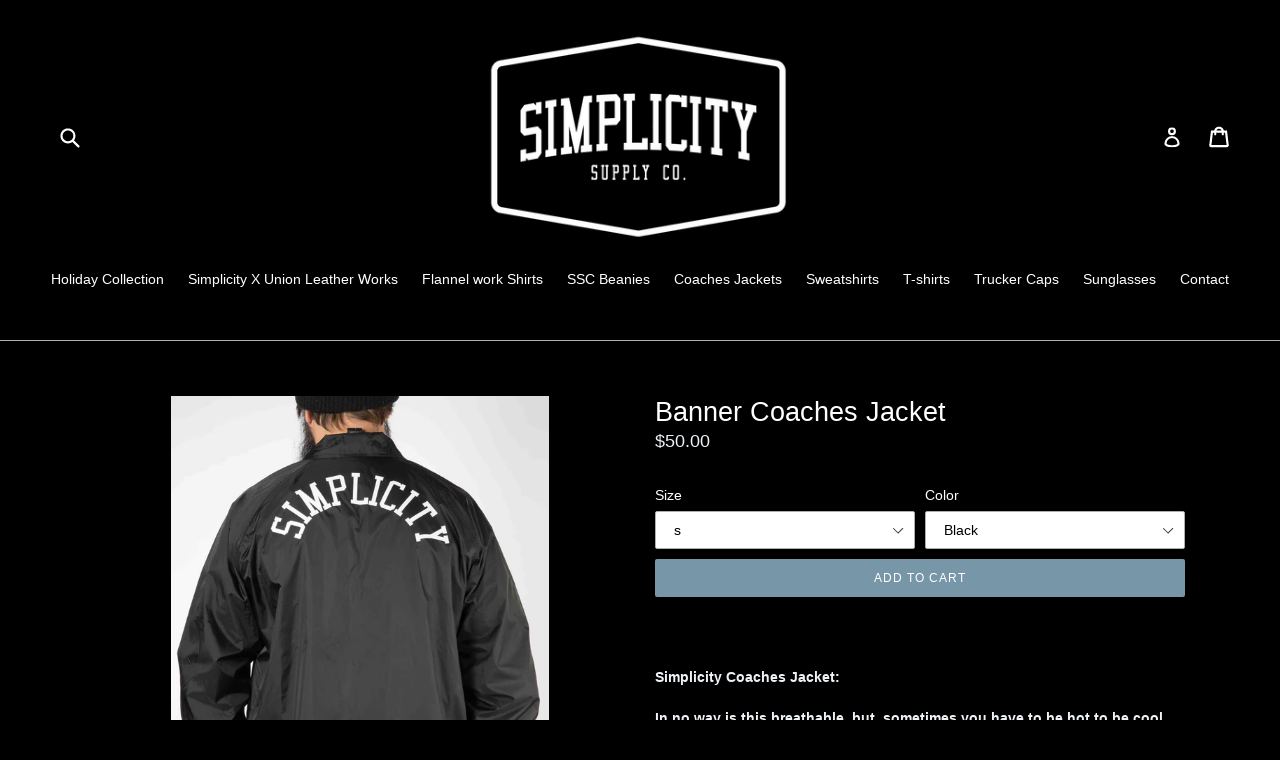

--- FILE ---
content_type: text/html; charset=utf-8
request_url: https://simplicitysupply.com/products/banner-coaches-jacket
body_size: 17795
content:
<!doctype html>
<!--[if IE 9]> <html class="ie9 no-js" lang="en"> <![endif]-->
<!--[if (gt IE 9)|!(IE)]><!--> <html class="no-js" lang="en"> <!--<![endif]-->
<head>
  <meta charset="utf-8">
  <meta http-equiv="X-UA-Compatible" content="IE=edge,chrome=1">
  <meta name="viewport" content="width=device-width,initial-scale=1">
  <meta name="theme-color" content="#7796a8">
  <link rel="canonical" href="https://simplicitysupply.com/products/banner-coaches-jacket">

  

  
  <title>
    Banner Coaches Jacket
    
    
    
      &ndash; Simplicity Supply Co.
    
  </title>

  
    <meta name="description" content="  Simplicity Coaches Jacket: In no way is this breathable, but  sometimes you have to be hot to be cool. Simplicity Badge on Front / Simplicity Banner on back. Printed in Detroit, Michigan.   Model 5&#39;10 Jacket Medium. True to size. Unisex sizing.">
  

  <!-- /snippets/social-meta-tags.liquid -->




<meta property="og:site_name" content="Simplicity Supply Co.">
<meta property="og:url" content="https://simplicitysupply.com/products/banner-coaches-jacket">
<meta property="og:title" content="Banner Coaches Jacket">
<meta property="og:type" content="product">
<meta property="og:description" content="  Simplicity Coaches Jacket: In no way is this breathable, but  sometimes you have to be hot to be cool. Simplicity Badge on Front / Simplicity Banner on back. Printed in Detroit, Michigan.   Model 5&#39;10 Jacket Medium. True to size. Unisex sizing.">

  <meta property="og:price:amount" content="50.00">
  <meta property="og:price:currency" content="USD">

<meta property="og:image" content="http://simplicitysupply.com/cdn/shop/products/CO2B5420_1200x1200.jpg?v=1512147524"><meta property="og:image" content="http://simplicitysupply.com/cdn/shop/products/CO2B5287_1200x1200.jpg?v=1512084938"><meta property="og:image" content="http://simplicitysupply.com/cdn/shop/products/CO2B5290_1200x1200.jpg?v=1512084938">
<meta property="og:image:secure_url" content="https://simplicitysupply.com/cdn/shop/products/CO2B5420_1200x1200.jpg?v=1512147524"><meta property="og:image:secure_url" content="https://simplicitysupply.com/cdn/shop/products/CO2B5287_1200x1200.jpg?v=1512084938"><meta property="og:image:secure_url" content="https://simplicitysupply.com/cdn/shop/products/CO2B5290_1200x1200.jpg?v=1512084938">


<meta name="twitter:card" content="summary_large_image">
<meta name="twitter:title" content="Banner Coaches Jacket">
<meta name="twitter:description" content="  Simplicity Coaches Jacket: In no way is this breathable, but  sometimes you have to be hot to be cool. Simplicity Badge on Front / Simplicity Banner on back. Printed in Detroit, Michigan.   Model 5&#39;10 Jacket Medium. True to size. Unisex sizing.">


  <link href="//simplicitysupply.com/cdn/shop/t/9/assets/theme.scss.css?v=72715034683634976371674768766" rel="stylesheet" type="text/css" media="all" />
  



  <script>
    var theme = {
      strings: {
        addToCart: "Add to cart",
        soldOut: "Sold out",
        unavailable: "Unavailable",
        showMore: "Show More",
        showLess: "Show Less",
        addressError: "Error looking up that address",
        addressNoResults: "No results for that address",
        addressQueryLimit: "You have exceeded the Google API usage limit. Consider upgrading to a \u003ca href=\"https:\/\/developers.google.com\/maps\/premium\/usage-limits\"\u003ePremium Plan\u003c\/a\u003e.",
        authError: "There was a problem authenticating your Google Maps account."
      },
      moneyFormat: "${{amount}}"
    }

    document.documentElement.className = document.documentElement.className.replace('no-js', 'js');
  </script>

  <!--[if (lte IE 9) ]><script src="//simplicitysupply.com/cdn/shop/t/9/assets/match-media.min.js?v=83548857171295169521515530702" type="text/javascript"></script><![endif]-->

  

  <!--[if (gt IE 9)|!(IE)]><!--><script src="//simplicitysupply.com/cdn/shop/t/9/assets/lazysizes.js?v=113002500607259132011515530702" async="async"></script><!--<![endif]-->
  <!--[if lte IE 9]><script src="//simplicitysupply.com/cdn/shop/t/9/assets/lazysizes.min.js?v=11"></script><![endif]-->

  <!--[if (gt IE 9)|!(IE)]><!--><script src="//simplicitysupply.com/cdn/shop/t/9/assets/vendor.js?v=136118274122071307521513455710" defer="defer"></script><!--<![endif]-->
  <!--[if lte IE 9]><script src="//simplicitysupply.com/cdn/shop/t/9/assets/vendor.js?v=136118274122071307521513455710"></script><![endif]-->

  <!--[if (gt IE 9)|!(IE)]><!--><script src="//simplicitysupply.com/cdn/shop/t/9/assets/theme.js?v=168334550900084901211515530702" defer="defer"></script><!--<![endif]-->
  <!--[if lte IE 9]><script src="//simplicitysupply.com/cdn/shop/t/9/assets/theme.js?v=168334550900084901211515530702"></script><![endif]-->

  <script>window.performance && window.performance.mark && window.performance.mark('shopify.content_for_header.start');</script><meta id="shopify-digital-wallet" name="shopify-digital-wallet" content="/19362451/digital_wallets/dialog">
<meta name="shopify-checkout-api-token" content="e7840e84582b1a1a0437f6919da6cb66">
<meta id="in-context-paypal-metadata" data-shop-id="19362451" data-venmo-supported="true" data-environment="production" data-locale="en_US" data-paypal-v4="true" data-currency="USD">
<link rel="alternate" type="application/json+oembed" href="https://simplicitysupply.com/products/banner-coaches-jacket.oembed">
<script async="async" src="/checkouts/internal/preloads.js?locale=en-US"></script>
<link rel="preconnect" href="https://shop.app" crossorigin="anonymous">
<script async="async" src="https://shop.app/checkouts/internal/preloads.js?locale=en-US&shop_id=19362451" crossorigin="anonymous"></script>
<script id="apple-pay-shop-capabilities" type="application/json">{"shopId":19362451,"countryCode":"US","currencyCode":"USD","merchantCapabilities":["supports3DS"],"merchantId":"gid:\/\/shopify\/Shop\/19362451","merchantName":"Simplicity Supply Co.","requiredBillingContactFields":["postalAddress","email"],"requiredShippingContactFields":["postalAddress","email"],"shippingType":"shipping","supportedNetworks":["visa","masterCard","amex","discover","elo","jcb"],"total":{"type":"pending","label":"Simplicity Supply Co.","amount":"1.00"},"shopifyPaymentsEnabled":true,"supportsSubscriptions":true}</script>
<script id="shopify-features" type="application/json">{"accessToken":"e7840e84582b1a1a0437f6919da6cb66","betas":["rich-media-storefront-analytics"],"domain":"simplicitysupply.com","predictiveSearch":true,"shopId":19362451,"locale":"en"}</script>
<script>var Shopify = Shopify || {};
Shopify.shop = "simplicity-supply-co.myshopify.com";
Shopify.locale = "en";
Shopify.currency = {"active":"USD","rate":"1.0"};
Shopify.country = "US";
Shopify.theme = {"name":"Debut","id":321028110,"schema_name":"Debut","schema_version":"1.10.0","theme_store_id":796,"role":"main"};
Shopify.theme.handle = "null";
Shopify.theme.style = {"id":null,"handle":null};
Shopify.cdnHost = "simplicitysupply.com/cdn";
Shopify.routes = Shopify.routes || {};
Shopify.routes.root = "/";</script>
<script type="module">!function(o){(o.Shopify=o.Shopify||{}).modules=!0}(window);</script>
<script>!function(o){function n(){var o=[];function n(){o.push(Array.prototype.slice.apply(arguments))}return n.q=o,n}var t=o.Shopify=o.Shopify||{};t.loadFeatures=n(),t.autoloadFeatures=n()}(window);</script>
<script>
  window.ShopifyPay = window.ShopifyPay || {};
  window.ShopifyPay.apiHost = "shop.app\/pay";
  window.ShopifyPay.redirectState = null;
</script>
<script id="shop-js-analytics" type="application/json">{"pageType":"product"}</script>
<script defer="defer" async type="module" src="//simplicitysupply.com/cdn/shopifycloud/shop-js/modules/v2/client.init-shop-cart-sync_BdyHc3Nr.en.esm.js"></script>
<script defer="defer" async type="module" src="//simplicitysupply.com/cdn/shopifycloud/shop-js/modules/v2/chunk.common_Daul8nwZ.esm.js"></script>
<script type="module">
  await import("//simplicitysupply.com/cdn/shopifycloud/shop-js/modules/v2/client.init-shop-cart-sync_BdyHc3Nr.en.esm.js");
await import("//simplicitysupply.com/cdn/shopifycloud/shop-js/modules/v2/chunk.common_Daul8nwZ.esm.js");

  window.Shopify.SignInWithShop?.initShopCartSync?.({"fedCMEnabled":true,"windoidEnabled":true});

</script>
<script>
  window.Shopify = window.Shopify || {};
  if (!window.Shopify.featureAssets) window.Shopify.featureAssets = {};
  window.Shopify.featureAssets['shop-js'] = {"shop-cart-sync":["modules/v2/client.shop-cart-sync_QYOiDySF.en.esm.js","modules/v2/chunk.common_Daul8nwZ.esm.js"],"init-fed-cm":["modules/v2/client.init-fed-cm_DchLp9rc.en.esm.js","modules/v2/chunk.common_Daul8nwZ.esm.js"],"shop-button":["modules/v2/client.shop-button_OV7bAJc5.en.esm.js","modules/v2/chunk.common_Daul8nwZ.esm.js"],"init-windoid":["modules/v2/client.init-windoid_DwxFKQ8e.en.esm.js","modules/v2/chunk.common_Daul8nwZ.esm.js"],"shop-cash-offers":["modules/v2/client.shop-cash-offers_DWtL6Bq3.en.esm.js","modules/v2/chunk.common_Daul8nwZ.esm.js","modules/v2/chunk.modal_CQq8HTM6.esm.js"],"shop-toast-manager":["modules/v2/client.shop-toast-manager_CX9r1SjA.en.esm.js","modules/v2/chunk.common_Daul8nwZ.esm.js"],"init-shop-email-lookup-coordinator":["modules/v2/client.init-shop-email-lookup-coordinator_UhKnw74l.en.esm.js","modules/v2/chunk.common_Daul8nwZ.esm.js"],"pay-button":["modules/v2/client.pay-button_DzxNnLDY.en.esm.js","modules/v2/chunk.common_Daul8nwZ.esm.js"],"avatar":["modules/v2/client.avatar_BTnouDA3.en.esm.js"],"init-shop-cart-sync":["modules/v2/client.init-shop-cart-sync_BdyHc3Nr.en.esm.js","modules/v2/chunk.common_Daul8nwZ.esm.js"],"shop-login-button":["modules/v2/client.shop-login-button_D8B466_1.en.esm.js","modules/v2/chunk.common_Daul8nwZ.esm.js","modules/v2/chunk.modal_CQq8HTM6.esm.js"],"init-customer-accounts-sign-up":["modules/v2/client.init-customer-accounts-sign-up_C8fpPm4i.en.esm.js","modules/v2/client.shop-login-button_D8B466_1.en.esm.js","modules/v2/chunk.common_Daul8nwZ.esm.js","modules/v2/chunk.modal_CQq8HTM6.esm.js"],"init-shop-for-new-customer-accounts":["modules/v2/client.init-shop-for-new-customer-accounts_CVTO0Ztu.en.esm.js","modules/v2/client.shop-login-button_D8B466_1.en.esm.js","modules/v2/chunk.common_Daul8nwZ.esm.js","modules/v2/chunk.modal_CQq8HTM6.esm.js"],"init-customer-accounts":["modules/v2/client.init-customer-accounts_dRgKMfrE.en.esm.js","modules/v2/client.shop-login-button_D8B466_1.en.esm.js","modules/v2/chunk.common_Daul8nwZ.esm.js","modules/v2/chunk.modal_CQq8HTM6.esm.js"],"shop-follow-button":["modules/v2/client.shop-follow-button_CkZpjEct.en.esm.js","modules/v2/chunk.common_Daul8nwZ.esm.js","modules/v2/chunk.modal_CQq8HTM6.esm.js"],"lead-capture":["modules/v2/client.lead-capture_BntHBhfp.en.esm.js","modules/v2/chunk.common_Daul8nwZ.esm.js","modules/v2/chunk.modal_CQq8HTM6.esm.js"],"checkout-modal":["modules/v2/client.checkout-modal_CfxcYbTm.en.esm.js","modules/v2/chunk.common_Daul8nwZ.esm.js","modules/v2/chunk.modal_CQq8HTM6.esm.js"],"shop-login":["modules/v2/client.shop-login_Da4GZ2H6.en.esm.js","modules/v2/chunk.common_Daul8nwZ.esm.js","modules/v2/chunk.modal_CQq8HTM6.esm.js"],"payment-terms":["modules/v2/client.payment-terms_MV4M3zvL.en.esm.js","modules/v2/chunk.common_Daul8nwZ.esm.js","modules/v2/chunk.modal_CQq8HTM6.esm.js"]};
</script>
<script id="__st">var __st={"a":19362451,"offset":-25200,"reqid":"84672b3c-d909-4732-978b-bbf1c2817dad-1769020154","pageurl":"simplicitysupply.com\/products\/banner-coaches-jacket","u":"d9a51acc753f","p":"product","rtyp":"product","rid":11432823822};</script>
<script>window.ShopifyPaypalV4VisibilityTracking = true;</script>
<script id="captcha-bootstrap">!function(){'use strict';const t='contact',e='account',n='new_comment',o=[[t,t],['blogs',n],['comments',n],[t,'customer']],c=[[e,'customer_login'],[e,'guest_login'],[e,'recover_customer_password'],[e,'create_customer']],r=t=>t.map((([t,e])=>`form[action*='/${t}']:not([data-nocaptcha='true']) input[name='form_type'][value='${e}']`)).join(','),a=t=>()=>t?[...document.querySelectorAll(t)].map((t=>t.form)):[];function s(){const t=[...o],e=r(t);return a(e)}const i='password',u='form_key',d=['recaptcha-v3-token','g-recaptcha-response','h-captcha-response',i],f=()=>{try{return window.sessionStorage}catch{return}},m='__shopify_v',_=t=>t.elements[u];function p(t,e,n=!1){try{const o=window.sessionStorage,c=JSON.parse(o.getItem(e)),{data:r}=function(t){const{data:e,action:n}=t;return t[m]||n?{data:e,action:n}:{data:t,action:n}}(c);for(const[e,n]of Object.entries(r))t.elements[e]&&(t.elements[e].value=n);n&&o.removeItem(e)}catch(o){console.error('form repopulation failed',{error:o})}}const l='form_type',E='cptcha';function T(t){t.dataset[E]=!0}const w=window,h=w.document,L='Shopify',v='ce_forms',y='captcha';let A=!1;((t,e)=>{const n=(g='f06e6c50-85a8-45c8-87d0-21a2b65856fe',I='https://cdn.shopify.com/shopifycloud/storefront-forms-hcaptcha/ce_storefront_forms_captcha_hcaptcha.v1.5.2.iife.js',D={infoText:'Protected by hCaptcha',privacyText:'Privacy',termsText:'Terms'},(t,e,n)=>{const o=w[L][v],c=o.bindForm;if(c)return c(t,g,e,D).then(n);var r;o.q.push([[t,g,e,D],n]),r=I,A||(h.body.append(Object.assign(h.createElement('script'),{id:'captcha-provider',async:!0,src:r})),A=!0)});var g,I,D;w[L]=w[L]||{},w[L][v]=w[L][v]||{},w[L][v].q=[],w[L][y]=w[L][y]||{},w[L][y].protect=function(t,e){n(t,void 0,e),T(t)},Object.freeze(w[L][y]),function(t,e,n,w,h,L){const[v,y,A,g]=function(t,e,n){const i=e?o:[],u=t?c:[],d=[...i,...u],f=r(d),m=r(i),_=r(d.filter((([t,e])=>n.includes(e))));return[a(f),a(m),a(_),s()]}(w,h,L),I=t=>{const e=t.target;return e instanceof HTMLFormElement?e:e&&e.form},D=t=>v().includes(t);t.addEventListener('submit',(t=>{const e=I(t);if(!e)return;const n=D(e)&&!e.dataset.hcaptchaBound&&!e.dataset.recaptchaBound,o=_(e),c=g().includes(e)&&(!o||!o.value);(n||c)&&t.preventDefault(),c&&!n&&(function(t){try{if(!f())return;!function(t){const e=f();if(!e)return;const n=_(t);if(!n)return;const o=n.value;o&&e.removeItem(o)}(t);const e=Array.from(Array(32),(()=>Math.random().toString(36)[2])).join('');!function(t,e){_(t)||t.append(Object.assign(document.createElement('input'),{type:'hidden',name:u})),t.elements[u].value=e}(t,e),function(t,e){const n=f();if(!n)return;const o=[...t.querySelectorAll(`input[type='${i}']`)].map((({name:t})=>t)),c=[...d,...o],r={};for(const[a,s]of new FormData(t).entries())c.includes(a)||(r[a]=s);n.setItem(e,JSON.stringify({[m]:1,action:t.action,data:r}))}(t,e)}catch(e){console.error('failed to persist form',e)}}(e),e.submit())}));const S=(t,e)=>{t&&!t.dataset[E]&&(n(t,e.some((e=>e===t))),T(t))};for(const o of['focusin','change'])t.addEventListener(o,(t=>{const e=I(t);D(e)&&S(e,y())}));const B=e.get('form_key'),M=e.get(l),P=B&&M;t.addEventListener('DOMContentLoaded',(()=>{const t=y();if(P)for(const e of t)e.elements[l].value===M&&p(e,B);[...new Set([...A(),...v().filter((t=>'true'===t.dataset.shopifyCaptcha))])].forEach((e=>S(e,t)))}))}(h,new URLSearchParams(w.location.search),n,t,e,['guest_login'])})(!0,!0)}();</script>
<script integrity="sha256-4kQ18oKyAcykRKYeNunJcIwy7WH5gtpwJnB7kiuLZ1E=" data-source-attribution="shopify.loadfeatures" defer="defer" src="//simplicitysupply.com/cdn/shopifycloud/storefront/assets/storefront/load_feature-a0a9edcb.js" crossorigin="anonymous"></script>
<script crossorigin="anonymous" defer="defer" src="//simplicitysupply.com/cdn/shopifycloud/storefront/assets/shopify_pay/storefront-65b4c6d7.js?v=20250812"></script>
<script data-source-attribution="shopify.dynamic_checkout.dynamic.init">var Shopify=Shopify||{};Shopify.PaymentButton=Shopify.PaymentButton||{isStorefrontPortableWallets:!0,init:function(){window.Shopify.PaymentButton.init=function(){};var t=document.createElement("script");t.src="https://simplicitysupply.com/cdn/shopifycloud/portable-wallets/latest/portable-wallets.en.js",t.type="module",document.head.appendChild(t)}};
</script>
<script data-source-attribution="shopify.dynamic_checkout.buyer_consent">
  function portableWalletsHideBuyerConsent(e){var t=document.getElementById("shopify-buyer-consent"),n=document.getElementById("shopify-subscription-policy-button");t&&n&&(t.classList.add("hidden"),t.setAttribute("aria-hidden","true"),n.removeEventListener("click",e))}function portableWalletsShowBuyerConsent(e){var t=document.getElementById("shopify-buyer-consent"),n=document.getElementById("shopify-subscription-policy-button");t&&n&&(t.classList.remove("hidden"),t.removeAttribute("aria-hidden"),n.addEventListener("click",e))}window.Shopify?.PaymentButton&&(window.Shopify.PaymentButton.hideBuyerConsent=portableWalletsHideBuyerConsent,window.Shopify.PaymentButton.showBuyerConsent=portableWalletsShowBuyerConsent);
</script>
<script data-source-attribution="shopify.dynamic_checkout.cart.bootstrap">document.addEventListener("DOMContentLoaded",(function(){function t(){return document.querySelector("shopify-accelerated-checkout-cart, shopify-accelerated-checkout")}if(t())Shopify.PaymentButton.init();else{new MutationObserver((function(e,n){t()&&(Shopify.PaymentButton.init(),n.disconnect())})).observe(document.body,{childList:!0,subtree:!0})}}));
</script>
<link id="shopify-accelerated-checkout-styles" rel="stylesheet" media="screen" href="https://simplicitysupply.com/cdn/shopifycloud/portable-wallets/latest/accelerated-checkout-backwards-compat.css" crossorigin="anonymous">
<style id="shopify-accelerated-checkout-cart">
        #shopify-buyer-consent {
  margin-top: 1em;
  display: inline-block;
  width: 100%;
}

#shopify-buyer-consent.hidden {
  display: none;
}

#shopify-subscription-policy-button {
  background: none;
  border: none;
  padding: 0;
  text-decoration: underline;
  font-size: inherit;
  cursor: pointer;
}

#shopify-subscription-policy-button::before {
  box-shadow: none;
}

      </style>

<script>window.performance && window.performance.mark && window.performance.mark('shopify.content_for_header.end');</script>
<link href="https://monorail-edge.shopifysvc.com" rel="dns-prefetch">
<script>(function(){if ("sendBeacon" in navigator && "performance" in window) {try {var session_token_from_headers = performance.getEntriesByType('navigation')[0].serverTiming.find(x => x.name == '_s').description;} catch {var session_token_from_headers = undefined;}var session_cookie_matches = document.cookie.match(/_shopify_s=([^;]*)/);var session_token_from_cookie = session_cookie_matches && session_cookie_matches.length === 2 ? session_cookie_matches[1] : "";var session_token = session_token_from_headers || session_token_from_cookie || "";function handle_abandonment_event(e) {var entries = performance.getEntries().filter(function(entry) {return /monorail-edge.shopifysvc.com/.test(entry.name);});if (!window.abandonment_tracked && entries.length === 0) {window.abandonment_tracked = true;var currentMs = Date.now();var navigation_start = performance.timing.navigationStart;var payload = {shop_id: 19362451,url: window.location.href,navigation_start,duration: currentMs - navigation_start,session_token,page_type: "product"};window.navigator.sendBeacon("https://monorail-edge.shopifysvc.com/v1/produce", JSON.stringify({schema_id: "online_store_buyer_site_abandonment/1.1",payload: payload,metadata: {event_created_at_ms: currentMs,event_sent_at_ms: currentMs}}));}}window.addEventListener('pagehide', handle_abandonment_event);}}());</script>
<script id="web-pixels-manager-setup">(function e(e,d,r,n,o){if(void 0===o&&(o={}),!Boolean(null===(a=null===(i=window.Shopify)||void 0===i?void 0:i.analytics)||void 0===a?void 0:a.replayQueue)){var i,a;window.Shopify=window.Shopify||{};var t=window.Shopify;t.analytics=t.analytics||{};var s=t.analytics;s.replayQueue=[],s.publish=function(e,d,r){return s.replayQueue.push([e,d,r]),!0};try{self.performance.mark("wpm:start")}catch(e){}var l=function(){var e={modern:/Edge?\/(1{2}[4-9]|1[2-9]\d|[2-9]\d{2}|\d{4,})\.\d+(\.\d+|)|Firefox\/(1{2}[4-9]|1[2-9]\d|[2-9]\d{2}|\d{4,})\.\d+(\.\d+|)|Chrom(ium|e)\/(9{2}|\d{3,})\.\d+(\.\d+|)|(Maci|X1{2}).+ Version\/(15\.\d+|(1[6-9]|[2-9]\d|\d{3,})\.\d+)([,.]\d+|)( \(\w+\)|)( Mobile\/\w+|) Safari\/|Chrome.+OPR\/(9{2}|\d{3,})\.\d+\.\d+|(CPU[ +]OS|iPhone[ +]OS|CPU[ +]iPhone|CPU IPhone OS|CPU iPad OS)[ +]+(15[._]\d+|(1[6-9]|[2-9]\d|\d{3,})[._]\d+)([._]\d+|)|Android:?[ /-](13[3-9]|1[4-9]\d|[2-9]\d{2}|\d{4,})(\.\d+|)(\.\d+|)|Android.+Firefox\/(13[5-9]|1[4-9]\d|[2-9]\d{2}|\d{4,})\.\d+(\.\d+|)|Android.+Chrom(ium|e)\/(13[3-9]|1[4-9]\d|[2-9]\d{2}|\d{4,})\.\d+(\.\d+|)|SamsungBrowser\/([2-9]\d|\d{3,})\.\d+/,legacy:/Edge?\/(1[6-9]|[2-9]\d|\d{3,})\.\d+(\.\d+|)|Firefox\/(5[4-9]|[6-9]\d|\d{3,})\.\d+(\.\d+|)|Chrom(ium|e)\/(5[1-9]|[6-9]\d|\d{3,})\.\d+(\.\d+|)([\d.]+$|.*Safari\/(?![\d.]+ Edge\/[\d.]+$))|(Maci|X1{2}).+ Version\/(10\.\d+|(1[1-9]|[2-9]\d|\d{3,})\.\d+)([,.]\d+|)( \(\w+\)|)( Mobile\/\w+|) Safari\/|Chrome.+OPR\/(3[89]|[4-9]\d|\d{3,})\.\d+\.\d+|(CPU[ +]OS|iPhone[ +]OS|CPU[ +]iPhone|CPU IPhone OS|CPU iPad OS)[ +]+(10[._]\d+|(1[1-9]|[2-9]\d|\d{3,})[._]\d+)([._]\d+|)|Android:?[ /-](13[3-9]|1[4-9]\d|[2-9]\d{2}|\d{4,})(\.\d+|)(\.\d+|)|Mobile Safari.+OPR\/([89]\d|\d{3,})\.\d+\.\d+|Android.+Firefox\/(13[5-9]|1[4-9]\d|[2-9]\d{2}|\d{4,})\.\d+(\.\d+|)|Android.+Chrom(ium|e)\/(13[3-9]|1[4-9]\d|[2-9]\d{2}|\d{4,})\.\d+(\.\d+|)|Android.+(UC? ?Browser|UCWEB|U3)[ /]?(15\.([5-9]|\d{2,})|(1[6-9]|[2-9]\d|\d{3,})\.\d+)\.\d+|SamsungBrowser\/(5\.\d+|([6-9]|\d{2,})\.\d+)|Android.+MQ{2}Browser\/(14(\.(9|\d{2,})|)|(1[5-9]|[2-9]\d|\d{3,})(\.\d+|))(\.\d+|)|K[Aa][Ii]OS\/(3\.\d+|([4-9]|\d{2,})\.\d+)(\.\d+|)/},d=e.modern,r=e.legacy,n=navigator.userAgent;return n.match(d)?"modern":n.match(r)?"legacy":"unknown"}(),u="modern"===l?"modern":"legacy",c=(null!=n?n:{modern:"",legacy:""})[u],f=function(e){return[e.baseUrl,"/wpm","/b",e.hashVersion,"modern"===e.buildTarget?"m":"l",".js"].join("")}({baseUrl:d,hashVersion:r,buildTarget:u}),m=function(e){var d=e.version,r=e.bundleTarget,n=e.surface,o=e.pageUrl,i=e.monorailEndpoint;return{emit:function(e){var a=e.status,t=e.errorMsg,s=(new Date).getTime(),l=JSON.stringify({metadata:{event_sent_at_ms:s},events:[{schema_id:"web_pixels_manager_load/3.1",payload:{version:d,bundle_target:r,page_url:o,status:a,surface:n,error_msg:t},metadata:{event_created_at_ms:s}}]});if(!i)return console&&console.warn&&console.warn("[Web Pixels Manager] No Monorail endpoint provided, skipping logging."),!1;try{return self.navigator.sendBeacon.bind(self.navigator)(i,l)}catch(e){}var u=new XMLHttpRequest;try{return u.open("POST",i,!0),u.setRequestHeader("Content-Type","text/plain"),u.send(l),!0}catch(e){return console&&console.warn&&console.warn("[Web Pixels Manager] Got an unhandled error while logging to Monorail."),!1}}}}({version:r,bundleTarget:l,surface:e.surface,pageUrl:self.location.href,monorailEndpoint:e.monorailEndpoint});try{o.browserTarget=l,function(e){var d=e.src,r=e.async,n=void 0===r||r,o=e.onload,i=e.onerror,a=e.sri,t=e.scriptDataAttributes,s=void 0===t?{}:t,l=document.createElement("script"),u=document.querySelector("head"),c=document.querySelector("body");if(l.async=n,l.src=d,a&&(l.integrity=a,l.crossOrigin="anonymous"),s)for(var f in s)if(Object.prototype.hasOwnProperty.call(s,f))try{l.dataset[f]=s[f]}catch(e){}if(o&&l.addEventListener("load",o),i&&l.addEventListener("error",i),u)u.appendChild(l);else{if(!c)throw new Error("Did not find a head or body element to append the script");c.appendChild(l)}}({src:f,async:!0,onload:function(){if(!function(){var e,d;return Boolean(null===(d=null===(e=window.Shopify)||void 0===e?void 0:e.analytics)||void 0===d?void 0:d.initialized)}()){var d=window.webPixelsManager.init(e)||void 0;if(d){var r=window.Shopify.analytics;r.replayQueue.forEach((function(e){var r=e[0],n=e[1],o=e[2];d.publishCustomEvent(r,n,o)})),r.replayQueue=[],r.publish=d.publishCustomEvent,r.visitor=d.visitor,r.initialized=!0}}},onerror:function(){return m.emit({status:"failed",errorMsg:"".concat(f," has failed to load")})},sri:function(e){var d=/^sha384-[A-Za-z0-9+/=]+$/;return"string"==typeof e&&d.test(e)}(c)?c:"",scriptDataAttributes:o}),m.emit({status:"loading"})}catch(e){m.emit({status:"failed",errorMsg:(null==e?void 0:e.message)||"Unknown error"})}}})({shopId: 19362451,storefrontBaseUrl: "https://simplicitysupply.com",extensionsBaseUrl: "https://extensions.shopifycdn.com/cdn/shopifycloud/web-pixels-manager",monorailEndpoint: "https://monorail-edge.shopifysvc.com/unstable/produce_batch",surface: "storefront-renderer",enabledBetaFlags: ["2dca8a86"],webPixelsConfigList: [{"id":"shopify-app-pixel","configuration":"{}","eventPayloadVersion":"v1","runtimeContext":"STRICT","scriptVersion":"0450","apiClientId":"shopify-pixel","type":"APP","privacyPurposes":["ANALYTICS","MARKETING"]},{"id":"shopify-custom-pixel","eventPayloadVersion":"v1","runtimeContext":"LAX","scriptVersion":"0450","apiClientId":"shopify-pixel","type":"CUSTOM","privacyPurposes":["ANALYTICS","MARKETING"]}],isMerchantRequest: false,initData: {"shop":{"name":"Simplicity Supply Co.","paymentSettings":{"currencyCode":"USD"},"myshopifyDomain":"simplicity-supply-co.myshopify.com","countryCode":"US","storefrontUrl":"https:\/\/simplicitysupply.com"},"customer":null,"cart":null,"checkout":null,"productVariants":[{"price":{"amount":50.0,"currencyCode":"USD"},"product":{"title":"Banner Coaches Jacket","vendor":"Simplicity Supply Co.","id":"11432823822","untranslatedTitle":"Banner Coaches Jacket","url":"\/products\/banner-coaches-jacket","type":"Coaches Jacket"},"id":"45796501518","image":{"src":"\/\/simplicitysupply.com\/cdn\/shop\/products\/CO2B5290.jpg?v=1512084938"},"sku":"","title":"s \/ Black","untranslatedTitle":"s \/ Black"},{"price":{"amount":50.0,"currencyCode":"USD"},"product":{"title":"Banner Coaches Jacket","vendor":"Simplicity Supply Co.","id":"11432823822","untranslatedTitle":"Banner Coaches Jacket","url":"\/products\/banner-coaches-jacket","type":"Coaches Jacket"},"id":"45796501582","image":{"src":"\/\/simplicitysupply.com\/cdn\/shop\/products\/CO2B5290.jpg?v=1512084938"},"sku":"","title":"m \/ Black","untranslatedTitle":"m \/ Black"},{"price":{"amount":50.0,"currencyCode":"USD"},"product":{"title":"Banner Coaches Jacket","vendor":"Simplicity Supply Co.","id":"11432823822","untranslatedTitle":"Banner Coaches Jacket","url":"\/products\/banner-coaches-jacket","type":"Coaches Jacket"},"id":"45796501646","image":{"src":"\/\/simplicitysupply.com\/cdn\/shop\/products\/CO2B5290.jpg?v=1512084938"},"sku":"","title":"l \/ Black","untranslatedTitle":"l \/ Black"},{"price":{"amount":50.0,"currencyCode":"USD"},"product":{"title":"Banner Coaches Jacket","vendor":"Simplicity Supply Co.","id":"11432823822","untranslatedTitle":"Banner Coaches Jacket","url":"\/products\/banner-coaches-jacket","type":"Coaches Jacket"},"id":"45796501710","image":{"src":"\/\/simplicitysupply.com\/cdn\/shop\/products\/CO2B5290.jpg?v=1512084938"},"sku":"","title":"xl \/ Black","untranslatedTitle":"xl \/ Black"},{"price":{"amount":50.0,"currencyCode":"USD"},"product":{"title":"Banner Coaches Jacket","vendor":"Simplicity Supply Co.","id":"11432823822","untranslatedTitle":"Banner Coaches Jacket","url":"\/products\/banner-coaches-jacket","type":"Coaches Jacket"},"id":"45796501774","image":{"src":"\/\/simplicitysupply.com\/cdn\/shop\/products\/CO2B5290.jpg?v=1512084938"},"sku":"","title":"xxl upon request \/ Black","untranslatedTitle":"xxl upon request \/ Black"},{"price":{"amount":50.0,"currencyCode":"USD"},"product":{"title":"Banner Coaches Jacket","vendor":"Simplicity Supply Co.","id":"11432823822","untranslatedTitle":"Banner Coaches Jacket","url":"\/products\/banner-coaches-jacket","type":"Coaches Jacket"},"id":"473030295566","image":{"src":"\/\/simplicitysupply.com\/cdn\/shop\/products\/CO2B5420.jpg?v=1512147524"},"sku":"","title":"s \/ Burgundy","untranslatedTitle":"s \/ Burgundy"},{"price":{"amount":50.0,"currencyCode":"USD"},"product":{"title":"Banner Coaches Jacket","vendor":"Simplicity Supply Co.","id":"11432823822","untranslatedTitle":"Banner Coaches Jacket","url":"\/products\/banner-coaches-jacket","type":"Coaches Jacket"},"id":"491187961870","image":{"src":"\/\/simplicitysupply.com\/cdn\/shop\/products\/CO2B5420.jpg?v=1512147524"},"sku":"","title":"m \/ Burgundy","untranslatedTitle":"m \/ Burgundy"},{"price":{"amount":50.0,"currencyCode":"USD"},"product":{"title":"Banner Coaches Jacket","vendor":"Simplicity Supply Co.","id":"11432823822","untranslatedTitle":"Banner Coaches Jacket","url":"\/products\/banner-coaches-jacket","type":"Coaches Jacket"},"id":"491191566350","image":{"src":"\/\/simplicitysupply.com\/cdn\/shop\/products\/CO2B5420.jpg?v=1512147524"},"sku":"","title":"l \/ Burgundy","untranslatedTitle":"l \/ Burgundy"}],"purchasingCompany":null},},"https://simplicitysupply.com/cdn","fcfee988w5aeb613cpc8e4bc33m6693e112",{"modern":"","legacy":""},{"shopId":"19362451","storefrontBaseUrl":"https:\/\/simplicitysupply.com","extensionBaseUrl":"https:\/\/extensions.shopifycdn.com\/cdn\/shopifycloud\/web-pixels-manager","surface":"storefront-renderer","enabledBetaFlags":"[\"2dca8a86\"]","isMerchantRequest":"false","hashVersion":"fcfee988w5aeb613cpc8e4bc33m6693e112","publish":"custom","events":"[[\"page_viewed\",{}],[\"product_viewed\",{\"productVariant\":{\"price\":{\"amount\":50.0,\"currencyCode\":\"USD\"},\"product\":{\"title\":\"Banner Coaches Jacket\",\"vendor\":\"Simplicity Supply Co.\",\"id\":\"11432823822\",\"untranslatedTitle\":\"Banner Coaches Jacket\",\"url\":\"\/products\/banner-coaches-jacket\",\"type\":\"Coaches Jacket\"},\"id\":\"45796501518\",\"image\":{\"src\":\"\/\/simplicitysupply.com\/cdn\/shop\/products\/CO2B5290.jpg?v=1512084938\"},\"sku\":\"\",\"title\":\"s \/ Black\",\"untranslatedTitle\":\"s \/ Black\"}}]]"});</script><script>
  window.ShopifyAnalytics = window.ShopifyAnalytics || {};
  window.ShopifyAnalytics.meta = window.ShopifyAnalytics.meta || {};
  window.ShopifyAnalytics.meta.currency = 'USD';
  var meta = {"product":{"id":11432823822,"gid":"gid:\/\/shopify\/Product\/11432823822","vendor":"Simplicity Supply Co.","type":"Coaches Jacket","handle":"banner-coaches-jacket","variants":[{"id":45796501518,"price":5000,"name":"Banner Coaches Jacket - s \/ Black","public_title":"s \/ Black","sku":""},{"id":45796501582,"price":5000,"name":"Banner Coaches Jacket - m \/ Black","public_title":"m \/ Black","sku":""},{"id":45796501646,"price":5000,"name":"Banner Coaches Jacket - l \/ Black","public_title":"l \/ Black","sku":""},{"id":45796501710,"price":5000,"name":"Banner Coaches Jacket - xl \/ Black","public_title":"xl \/ Black","sku":""},{"id":45796501774,"price":5000,"name":"Banner Coaches Jacket - xxl upon request \/ Black","public_title":"xxl upon request \/ Black","sku":""},{"id":473030295566,"price":5000,"name":"Banner Coaches Jacket - s \/ Burgundy","public_title":"s \/ Burgundy","sku":""},{"id":491187961870,"price":5000,"name":"Banner Coaches Jacket - m \/ Burgundy","public_title":"m \/ Burgundy","sku":""},{"id":491191566350,"price":5000,"name":"Banner Coaches Jacket - l \/ Burgundy","public_title":"l \/ Burgundy","sku":""}],"remote":false},"page":{"pageType":"product","resourceType":"product","resourceId":11432823822,"requestId":"84672b3c-d909-4732-978b-bbf1c2817dad-1769020154"}};
  for (var attr in meta) {
    window.ShopifyAnalytics.meta[attr] = meta[attr];
  }
</script>
<script class="analytics">
  (function () {
    var customDocumentWrite = function(content) {
      var jquery = null;

      if (window.jQuery) {
        jquery = window.jQuery;
      } else if (window.Checkout && window.Checkout.$) {
        jquery = window.Checkout.$;
      }

      if (jquery) {
        jquery('body').append(content);
      }
    };

    var hasLoggedConversion = function(token) {
      if (token) {
        return document.cookie.indexOf('loggedConversion=' + token) !== -1;
      }
      return false;
    }

    var setCookieIfConversion = function(token) {
      if (token) {
        var twoMonthsFromNow = new Date(Date.now());
        twoMonthsFromNow.setMonth(twoMonthsFromNow.getMonth() + 2);

        document.cookie = 'loggedConversion=' + token + '; expires=' + twoMonthsFromNow;
      }
    }

    var trekkie = window.ShopifyAnalytics.lib = window.trekkie = window.trekkie || [];
    if (trekkie.integrations) {
      return;
    }
    trekkie.methods = [
      'identify',
      'page',
      'ready',
      'track',
      'trackForm',
      'trackLink'
    ];
    trekkie.factory = function(method) {
      return function() {
        var args = Array.prototype.slice.call(arguments);
        args.unshift(method);
        trekkie.push(args);
        return trekkie;
      };
    };
    for (var i = 0; i < trekkie.methods.length; i++) {
      var key = trekkie.methods[i];
      trekkie[key] = trekkie.factory(key);
    }
    trekkie.load = function(config) {
      trekkie.config = config || {};
      trekkie.config.initialDocumentCookie = document.cookie;
      var first = document.getElementsByTagName('script')[0];
      var script = document.createElement('script');
      script.type = 'text/javascript';
      script.onerror = function(e) {
        var scriptFallback = document.createElement('script');
        scriptFallback.type = 'text/javascript';
        scriptFallback.onerror = function(error) {
                var Monorail = {
      produce: function produce(monorailDomain, schemaId, payload) {
        var currentMs = new Date().getTime();
        var event = {
          schema_id: schemaId,
          payload: payload,
          metadata: {
            event_created_at_ms: currentMs,
            event_sent_at_ms: currentMs
          }
        };
        return Monorail.sendRequest("https://" + monorailDomain + "/v1/produce", JSON.stringify(event));
      },
      sendRequest: function sendRequest(endpointUrl, payload) {
        // Try the sendBeacon API
        if (window && window.navigator && typeof window.navigator.sendBeacon === 'function' && typeof window.Blob === 'function' && !Monorail.isIos12()) {
          var blobData = new window.Blob([payload], {
            type: 'text/plain'
          });

          if (window.navigator.sendBeacon(endpointUrl, blobData)) {
            return true;
          } // sendBeacon was not successful

        } // XHR beacon

        var xhr = new XMLHttpRequest();

        try {
          xhr.open('POST', endpointUrl);
          xhr.setRequestHeader('Content-Type', 'text/plain');
          xhr.send(payload);
        } catch (e) {
          console.log(e);
        }

        return false;
      },
      isIos12: function isIos12() {
        return window.navigator.userAgent.lastIndexOf('iPhone; CPU iPhone OS 12_') !== -1 || window.navigator.userAgent.lastIndexOf('iPad; CPU OS 12_') !== -1;
      }
    };
    Monorail.produce('monorail-edge.shopifysvc.com',
      'trekkie_storefront_load_errors/1.1',
      {shop_id: 19362451,
      theme_id: 321028110,
      app_name: "storefront",
      context_url: window.location.href,
      source_url: "//simplicitysupply.com/cdn/s/trekkie.storefront.cd680fe47e6c39ca5d5df5f0a32d569bc48c0f27.min.js"});

        };
        scriptFallback.async = true;
        scriptFallback.src = '//simplicitysupply.com/cdn/s/trekkie.storefront.cd680fe47e6c39ca5d5df5f0a32d569bc48c0f27.min.js';
        first.parentNode.insertBefore(scriptFallback, first);
      };
      script.async = true;
      script.src = '//simplicitysupply.com/cdn/s/trekkie.storefront.cd680fe47e6c39ca5d5df5f0a32d569bc48c0f27.min.js';
      first.parentNode.insertBefore(script, first);
    };
    trekkie.load(
      {"Trekkie":{"appName":"storefront","development":false,"defaultAttributes":{"shopId":19362451,"isMerchantRequest":null,"themeId":321028110,"themeCityHash":"9318436505319809910","contentLanguage":"en","currency":"USD","eventMetadataId":"fd45021e-e62e-4d82-a3fd-81243cc2400e"},"isServerSideCookieWritingEnabled":true,"monorailRegion":"shop_domain","enabledBetaFlags":["65f19447"]},"Session Attribution":{},"S2S":{"facebookCapiEnabled":false,"source":"trekkie-storefront-renderer","apiClientId":580111}}
    );

    var loaded = false;
    trekkie.ready(function() {
      if (loaded) return;
      loaded = true;

      window.ShopifyAnalytics.lib = window.trekkie;

      var originalDocumentWrite = document.write;
      document.write = customDocumentWrite;
      try { window.ShopifyAnalytics.merchantGoogleAnalytics.call(this); } catch(error) {};
      document.write = originalDocumentWrite;

      window.ShopifyAnalytics.lib.page(null,{"pageType":"product","resourceType":"product","resourceId":11432823822,"requestId":"84672b3c-d909-4732-978b-bbf1c2817dad-1769020154","shopifyEmitted":true});

      var match = window.location.pathname.match(/checkouts\/(.+)\/(thank_you|post_purchase)/)
      var token = match? match[1]: undefined;
      if (!hasLoggedConversion(token)) {
        setCookieIfConversion(token);
        window.ShopifyAnalytics.lib.track("Viewed Product",{"currency":"USD","variantId":45796501518,"productId":11432823822,"productGid":"gid:\/\/shopify\/Product\/11432823822","name":"Banner Coaches Jacket - s \/ Black","price":"50.00","sku":"","brand":"Simplicity Supply Co.","variant":"s \/ Black","category":"Coaches Jacket","nonInteraction":true,"remote":false},undefined,undefined,{"shopifyEmitted":true});
      window.ShopifyAnalytics.lib.track("monorail:\/\/trekkie_storefront_viewed_product\/1.1",{"currency":"USD","variantId":45796501518,"productId":11432823822,"productGid":"gid:\/\/shopify\/Product\/11432823822","name":"Banner Coaches Jacket - s \/ Black","price":"50.00","sku":"","brand":"Simplicity Supply Co.","variant":"s \/ Black","category":"Coaches Jacket","nonInteraction":true,"remote":false,"referer":"https:\/\/simplicitysupply.com\/products\/banner-coaches-jacket"});
      }
    });


        var eventsListenerScript = document.createElement('script');
        eventsListenerScript.async = true;
        eventsListenerScript.src = "//simplicitysupply.com/cdn/shopifycloud/storefront/assets/shop_events_listener-3da45d37.js";
        document.getElementsByTagName('head')[0].appendChild(eventsListenerScript);

})();</script>
<script
  defer
  src="https://simplicitysupply.com/cdn/shopifycloud/perf-kit/shopify-perf-kit-3.0.4.min.js"
  data-application="storefront-renderer"
  data-shop-id="19362451"
  data-render-region="gcp-us-central1"
  data-page-type="product"
  data-theme-instance-id="321028110"
  data-theme-name="Debut"
  data-theme-version="1.10.0"
  data-monorail-region="shop_domain"
  data-resource-timing-sampling-rate="10"
  data-shs="true"
  data-shs-beacon="true"
  data-shs-export-with-fetch="true"
  data-shs-logs-sample-rate="1"
  data-shs-beacon-endpoint="https://simplicitysupply.com/api/collect"
></script>
</head>

<body class="template-product">

  <a class="in-page-link visually-hidden skip-link" href="#MainContent">Skip to content</a>

  <div id="SearchDrawer" class="search-bar drawer drawer--top">
    <div class="search-bar__table">
      <div class="search-bar__table-cell search-bar__form-wrapper">
        <form class="search search-bar__form" action="/search" method="get" role="search">
          <button class="search-bar__submit search__submit btn--link" type="submit">
            <svg aria-hidden="true" focusable="false" role="presentation" class="icon icon-search" viewBox="0 0 37 40"><path d="M35.6 36l-9.8-9.8c4.1-5.4 3.6-13.2-1.3-18.1-5.4-5.4-14.2-5.4-19.7 0-5.4 5.4-5.4 14.2 0 19.7 2.6 2.6 6.1 4.1 9.8 4.1 3 0 5.9-1 8.3-2.8l9.8 9.8c.4.4.9.6 1.4.6s1-.2 1.4-.6c.9-.9.9-2.1.1-2.9zm-20.9-8.2c-2.6 0-5.1-1-7-2.9-3.9-3.9-3.9-10.1 0-14C9.6 9 12.2 8 14.7 8s5.1 1 7 2.9c3.9 3.9 3.9 10.1 0 14-1.9 1.9-4.4 2.9-7 2.9z"/></svg>
            <span class="icon__fallback-text">Submit</span>
          </button>
          <input class="search__input search-bar__input" type="search" name="q" value="" placeholder="Search" aria-label="Search">
        </form>
      </div>
      <div class="search-bar__table-cell text-right">
        <button type="button" class="btn--link search-bar__close js-drawer-close">
          <svg aria-hidden="true" focusable="false" role="presentation" class="icon icon-close" viewBox="0 0 37 40"><path d="M21.3 23l11-11c.8-.8.8-2 0-2.8-.8-.8-2-.8-2.8 0l-11 11-11-11c-.8-.8-2-.8-2.8 0-.8.8-.8 2 0 2.8l11 11-11 11c-.8.8-.8 2 0 2.8.4.4.9.6 1.4.6s1-.2 1.4-.6l11-11 11 11c.4.4.9.6 1.4.6s1-.2 1.4-.6c.8-.8.8-2 0-2.8l-11-11z"/></svg>
          <span class="icon__fallback-text">Close search</span>
        </button>
      </div>
    </div>
  </div>

  <div id="shopify-section-header" class="shopify-section">
  <style>
    .notification-bar {
      background-color: #000000;
    }

    .notification-bar__message {
      color: #f6f6f6;
    }

    
      .site-header__logo-image {
        max-width: 333px;
      }
    

    
  </style>


<div data-section-id="header" data-section-type="header-section">
  <nav class="mobile-nav-wrapper medium-up--hide" role="navigation">
    <ul id="MobileNav" class="mobile-nav">
      
<li class="mobile-nav__item border-bottom">
          
            <a href="/collections/holiday-collection" class="mobile-nav__link">
              Holiday Collection
            </a>
          
        </li>
      
<li class="mobile-nav__item border-bottom">
          
            <a href="/collections/simplicity-x-union-leather-works" class="mobile-nav__link">
              Simplicity X Union Leather Works
            </a>
          
        </li>
      
<li class="mobile-nav__item border-bottom">
          
            <a href="/collections/flannel-work-shirts" class="mobile-nav__link">
              Flannel work Shirts
            </a>
          
        </li>
      
<li class="mobile-nav__item border-bottom">
          
            <a href="/collections/ssc-beanies" class="mobile-nav__link">
              SSC Beanies
            </a>
          
        </li>
      
<li class="mobile-nav__item border-bottom">
          
            <a href="/collections/coaches-jackets" class="mobile-nav__link">
              Coaches Jackets
            </a>
          
        </li>
      
<li class="mobile-nav__item border-bottom">
          
            <a href="/collections/sweatshirts" class="mobile-nav__link">
              Sweatshirts
            </a>
          
        </li>
      
<li class="mobile-nav__item border-bottom">
          
            <a href="/collections/t-shirts" class="mobile-nav__link">
              T-shirts
            </a>
          
        </li>
      
<li class="mobile-nav__item border-bottom">
          
            <a href="/collections/simplicity-trucker-caps" class="mobile-nav__link">
              Trucker Caps
            </a>
          
        </li>
      
<li class="mobile-nav__item border-bottom">
          
            <a href="/collections/sunglasses" class="mobile-nav__link">
              Sunglasses
            </a>
          
        </li>
      
<li class="mobile-nav__item">
          
            <a href="/pages/contact" class="mobile-nav__link">
              Contact
            </a>
          
        </li>
      
    </ul>
  </nav>

  
    
  

  <header class="site-header logo--center" role="banner">
    <div class="grid grid--no-gutters grid--table">
      
        <div class="grid__item small--hide medium-up--one-third">
          <div class="site-header__search">
            <form action="/search" method="get" class="search-header search" role="search">
  <input class="search-header__input search__input"
    type="search"
    name="q"
    placeholder="Search"
    aria-label="Search">
  <button class="search-header__submit search__submit btn--link" type="submit">
    <svg aria-hidden="true" focusable="false" role="presentation" class="icon icon-search" viewBox="0 0 37 40"><path d="M35.6 36l-9.8-9.8c4.1-5.4 3.6-13.2-1.3-18.1-5.4-5.4-14.2-5.4-19.7 0-5.4 5.4-5.4 14.2 0 19.7 2.6 2.6 6.1 4.1 9.8 4.1 3 0 5.9-1 8.3-2.8l9.8 9.8c.4.4.9.6 1.4.6s1-.2 1.4-.6c.9-.9.9-2.1.1-2.9zm-20.9-8.2c-2.6 0-5.1-1-7-2.9-3.9-3.9-3.9-10.1 0-14C9.6 9 12.2 8 14.7 8s5.1 1 7 2.9c3.9 3.9 3.9 10.1 0 14-1.9 1.9-4.4 2.9-7 2.9z"/></svg>
    <span class="icon__fallback-text">Submit</span>
  </button>
</form>

          </div>
        </div>
      

      

      <div class="grid__item small--one-half medium-up--one-third logo-align--center">
        
        
          <div class="h2 site-header__logo" itemscope itemtype="http://schema.org/Organization">
        
          
<a href="/" itemprop="url" class="site-header__logo-image site-header__logo-image--centered">
              
              <img class="lazyload js"
                   src="//simplicitysupply.com/cdn/shop/files/simplicity_badge_WHITE_300x300.png?v=1613703066"
                   data-src="//simplicitysupply.com/cdn/shop/files/simplicity_badge_WHITE_{width}x.png?v=1613703066"
                   data-widths="[180, 360, 540, 720, 900, 1080, 1296, 1512, 1728, 2048]"
                   data-aspectratio="1.5562310030395137"
                   data-sizes="auto"
                   alt="Simplicity Supply Co."
                   style="max-width: 333px">
              <noscript>
                
                <img src="//simplicitysupply.com/cdn/shop/files/simplicity_badge_WHITE_333x.png?v=1613703066"
                     srcset="//simplicitysupply.com/cdn/shop/files/simplicity_badge_WHITE_333x.png?v=1613703066 1x, //simplicitysupply.com/cdn/shop/files/simplicity_badge_WHITE_333x@2x.png?v=1613703066 2x"
                     alt="Simplicity Supply Co."
                     itemprop="logo"
                     style="max-width: 333px;">
              </noscript>
            </a>
          
        
          </div>
        
      </div>

      

      <div class="grid__item small--one-half medium-up--one-third text-right site-header__icons site-header__icons--plus">
        <div class="site-header__icons-wrapper">
          

          <button type="button" class="btn--link site-header__search-toggle js-drawer-open-top medium-up--hide">
            <svg aria-hidden="true" focusable="false" role="presentation" class="icon icon-search" viewBox="0 0 37 40"><path d="M35.6 36l-9.8-9.8c4.1-5.4 3.6-13.2-1.3-18.1-5.4-5.4-14.2-5.4-19.7 0-5.4 5.4-5.4 14.2 0 19.7 2.6 2.6 6.1 4.1 9.8 4.1 3 0 5.9-1 8.3-2.8l9.8 9.8c.4.4.9.6 1.4.6s1-.2 1.4-.6c.9-.9.9-2.1.1-2.9zm-20.9-8.2c-2.6 0-5.1-1-7-2.9-3.9-3.9-3.9-10.1 0-14C9.6 9 12.2 8 14.7 8s5.1 1 7 2.9c3.9 3.9 3.9 10.1 0 14-1.9 1.9-4.4 2.9-7 2.9z"/></svg>
            <span class="icon__fallback-text">Search</span>
          </button>

          
            
              <a href="/account/login" class="site-header__account">
                <svg aria-hidden="true" focusable="false" role="presentation" class="icon icon-login" viewBox="0 0 28.33 37.68"><path d="M14.17 14.9a7.45 7.45 0 1 0-7.5-7.45 7.46 7.46 0 0 0 7.5 7.45zm0-10.91a3.45 3.45 0 1 1-3.5 3.46A3.46 3.46 0 0 1 14.17 4zM14.17 16.47A14.18 14.18 0 0 0 0 30.68c0 1.41.66 4 5.11 5.66a27.17 27.17 0 0 0 9.06 1.34c6.54 0 14.17-1.84 14.17-7a14.18 14.18 0 0 0-14.17-14.21zm0 17.21c-6.3 0-10.17-1.77-10.17-3a10.17 10.17 0 1 1 20.33 0c.01 1.23-3.86 3-10.16 3z"/></svg>
                <span class="icon__fallback-text">Log in</span>
              </a>
            
          

          <a href="/cart" class="site-header__cart">
            <svg aria-hidden="true" focusable="false" role="presentation" class="icon icon-cart" viewBox="0 0 37 40"><path d="M36.5 34.8L33.3 8h-5.9C26.7 3.9 23 .8 18.5.8S10.3 3.9 9.6 8H3.7L.5 34.8c-.2 1.5.4 2.4.9 3 .5.5 1.4 1.2 3.1 1.2h28c1.3 0 2.4-.4 3.1-1.3.7-.7 1-1.8.9-2.9zm-18-30c2.2 0 4.1 1.4 4.7 3.2h-9.5c.7-1.9 2.6-3.2 4.8-3.2zM4.5 35l2.8-23h2.2v3c0 1.1.9 2 2 2s2-.9 2-2v-3h10v3c0 1.1.9 2 2 2s2-.9 2-2v-3h2.2l2.8 23h-28z"/></svg>
            <span class="visually-hidden">Cart</span>
            <span class="icon__fallback-text">Cart</span>
            
          </a>

          
            <button type="button" class="btn--link site-header__menu js-mobile-nav-toggle mobile-nav--open">
              <svg aria-hidden="true" focusable="false" role="presentation" class="icon icon-hamburger" viewBox="0 0 37 40"><path d="M33.5 25h-30c-1.1 0-2-.9-2-2s.9-2 2-2h30c1.1 0 2 .9 2 2s-.9 2-2 2zm0-11.5h-30c-1.1 0-2-.9-2-2s.9-2 2-2h30c1.1 0 2 .9 2 2s-.9 2-2 2zm0 23h-30c-1.1 0-2-.9-2-2s.9-2 2-2h30c1.1 0 2 .9 2 2s-.9 2-2 2z"/></svg>
              <svg aria-hidden="true" focusable="false" role="presentation" class="icon icon-close" viewBox="0 0 37 40"><path d="M21.3 23l11-11c.8-.8.8-2 0-2.8-.8-.8-2-.8-2.8 0l-11 11-11-11c-.8-.8-2-.8-2.8 0-.8.8-.8 2 0 2.8l11 11-11 11c-.8.8-.8 2 0 2.8.4.4.9.6 1.4.6s1-.2 1.4-.6l11-11 11 11c.4.4.9.6 1.4.6s1-.2 1.4-.6c.8-.8.8-2 0-2.8l-11-11z"/></svg>
              <span class="icon__fallback-text">expand/collapse</span>
            </button>
          
        </div>

      </div>
    </div>
  </header>

  
  <nav class="small--hide border-bottom" id="AccessibleNav" role="navigation">
    <ul class="site-nav list--inline site-nav--centered" id="SiteNav">
  
    


    
      <li >
        <a href="/collections/holiday-collection" class="site-nav__link site-nav__link--main">Holiday Collection</a>
      </li>
    
  
    


    
      <li >
        <a href="/collections/simplicity-x-union-leather-works" class="site-nav__link site-nav__link--main">Simplicity X Union Leather Works</a>
      </li>
    
  
    


    
      <li >
        <a href="/collections/flannel-work-shirts" class="site-nav__link site-nav__link--main">Flannel work Shirts</a>
      </li>
    
  
    


    
      <li >
        <a href="/collections/ssc-beanies" class="site-nav__link site-nav__link--main">SSC Beanies</a>
      </li>
    
  
    


    
      <li >
        <a href="/collections/coaches-jackets" class="site-nav__link site-nav__link--main">Coaches Jackets</a>
      </li>
    
  
    


    
      <li >
        <a href="/collections/sweatshirts" class="site-nav__link site-nav__link--main">Sweatshirts</a>
      </li>
    
  
    


    
      <li >
        <a href="/collections/t-shirts" class="site-nav__link site-nav__link--main">T-shirts</a>
      </li>
    
  
    


    
      <li >
        <a href="/collections/simplicity-trucker-caps" class="site-nav__link site-nav__link--main">Trucker Caps</a>
      </li>
    
  
    


    
      <li >
        <a href="/collections/sunglasses" class="site-nav__link site-nav__link--main">Sunglasses</a>
      </li>
    
  
    


    
      <li >
        <a href="/pages/contact" class="site-nav__link site-nav__link--main">Contact</a>
      </li>
    
  
</ul>

  </nav>
  
</div>


</div>

  <div class="page-container" id="PageContainer">

    <main class="main-content" id="MainContent" role="main">
      

<div id="shopify-section-product-template" class="shopify-section"><div class="product-template__container page-width" itemscope itemtype="http://schema.org/Product" id="ProductSection-product-template" data-section-id="product-template" data-section-type="product" data-enable-history-state="true">
  <meta itemprop="name" content="Banner Coaches Jacket">
  <meta itemprop="url" content="https://simplicitysupply.com/products/banner-coaches-jacket">
  <meta itemprop="image" content="//simplicitysupply.com/cdn/shop/products/CO2B5420_800x.jpg?v=1512147524">

  


  <div class="grid product-single">
    <div class="grid__item product-single__photos medium-up--one-half">
        
        
        
        
<style>
  
  
  @media screen and (min-width: 750px) { 
    #FeaturedImage-product-template-410856751118 {
      max-width: 353.3333333333333px;
      max-height: 530px;
    }
    #FeaturedImageZoom-product-template-410856751118-wrapper {
      max-width: 353.3333333333333px;
      max-height: 530px;
    }
   } 
  
  
    
    @media screen and (max-width: 749px) {
      #FeaturedImage-product-template-410856751118 {
        max-width: 499.99999999999994px;
        max-height: 750px;
      }
      #FeaturedImageZoom-product-template-410856751118-wrapper {
        max-width: 499.99999999999994px;
      }
    }
  
</style>


        <div id="FeaturedImageZoom-product-template-410856751118-wrapper" class="product-single__photo-wrapper js">
          <div id="FeaturedImageZoom-product-template-410856751118" style="padding-top:150.00000000000003%;" class="product-single__photo js-zoom-enabled product-single__photo--has-thumbnails hide" data-image-id="410856751118" data-zoom="//simplicitysupply.com/cdn/shop/products/CO2B5420_1024x1024@2x.jpg?v=1512147524">
            <img id="FeaturedImage-product-template-410856751118"
                 class="feature-row__image product-featured-img lazyload lazypreload"
                 src="//simplicitysupply.com/cdn/shop/products/CO2B5420_300x300.jpg?v=1512147524"
                 data-src="//simplicitysupply.com/cdn/shop/products/CO2B5420_{width}x.jpg?v=1512147524"
                 data-widths="[180, 360, 540, 720, 900, 1080, 1296, 1512, 1728, 2048]"
                 data-aspectratio="0.6666666666666666"
                 data-sizes="auto"
                 alt="Banner Coaches Jacket">
          </div>
        </div>
      
        
        
        
        
<style>
  
  
  @media screen and (min-width: 750px) { 
    #FeaturedImage-product-template-27536698254 {
      max-width: 378.59114583333337px;
      max-height: 530px;
    }
    #FeaturedImageZoom-product-template-27536698254-wrapper {
      max-width: 378.59114583333337px;
      max-height: 530px;
    }
   } 
  
  
    
    @media screen and (max-width: 749px) {
      #FeaturedImage-product-template-27536698254 {
        max-width: 535.7421875px;
        max-height: 750px;
      }
      #FeaturedImageZoom-product-template-27536698254-wrapper {
        max-width: 535.7421875px;
      }
    }
  
</style>


        <div id="FeaturedImageZoom-product-template-27536698254-wrapper" class="product-single__photo-wrapper js">
          <div id="FeaturedImageZoom-product-template-27536698254" style="padding-top:139.99270871308784%;" class="product-single__photo js-zoom-enabled product-single__photo--has-thumbnails hide" data-image-id="27536698254" data-zoom="//simplicitysupply.com/cdn/shop/products/CO2B5287_1024x1024@2x.jpg?v=1512084938">
            <img id="FeaturedImage-product-template-27536698254"
                 class="feature-row__image product-featured-img lazyload lazypreload"
                 src="//simplicitysupply.com/cdn/shop/products/CO2B5287_300x300.jpg?v=1512084938"
                 data-src="//simplicitysupply.com/cdn/shop/products/CO2B5287_{width}x.jpg?v=1512084938"
                 data-widths="[180, 360, 540, 720, 900, 1080, 1296, 1512, 1728, 2048]"
                 data-aspectratio="0.7143229166666667"
                 data-sizes="auto"
                 alt="Banner Coaches Jacket">
          </div>
        </div>
      
        
        
        
        
<style>
  
  
  @media screen and (min-width: 750px) { 
    #FeaturedImage-product-template-27536696910 {
      max-width: 378.5525px;
      max-height: 530px;
    }
    #FeaturedImageZoom-product-template-27536696910-wrapper {
      max-width: 378.5525px;
      max-height: 530px;
    }
   } 
  
  
    
    @media screen and (max-width: 749px) {
      #FeaturedImage-product-template-27536696910 {
        max-width: 535.6875px;
        max-height: 750px;
      }
      #FeaturedImageZoom-product-template-27536696910-wrapper {
        max-width: 535.6875px;
      }
    }
  
</style>


        <div id="FeaturedImageZoom-product-template-27536696910-wrapper" class="product-single__photo-wrapper js">
          <div id="FeaturedImageZoom-product-template-27536696910" style="padding-top:140.0070003500175%;" class="product-single__photo js-zoom-enabled product-single__photo--has-thumbnails" data-image-id="27536696910" data-zoom="//simplicitysupply.com/cdn/shop/products/CO2B5290_1024x1024@2x.jpg?v=1512084938">
            <img id="FeaturedImage-product-template-27536696910"
                 class="feature-row__image product-featured-img lazyload"
                 src="//simplicitysupply.com/cdn/shop/products/CO2B5290_300x300.jpg?v=1512084938"
                 data-src="//simplicitysupply.com/cdn/shop/products/CO2B5290_{width}x.jpg?v=1512084938"
                 data-widths="[180, 360, 540, 720, 900, 1080, 1296, 1512, 1728, 2048]"
                 data-aspectratio="0.71425"
                 data-sizes="auto"
                 alt="Banner Coaches Jacket">
          </div>
        </div>
      
        
        
        
        
<style>
  
  
  @media screen and (min-width: 750px) { 
    #FeaturedImage-product-template-27536699790 {
      max-width: 378.552265249304px;
      max-height: 530px;
    }
    #FeaturedImageZoom-product-template-27536699790-wrapper {
      max-width: 378.552265249304px;
      max-height: 530px;
    }
   } 
  
  
    
    @media screen and (max-width: 749px) {
      #FeaturedImage-product-template-27536699790 {
        max-width: 535.6871678056189px;
        max-height: 750px;
      }
      #FeaturedImageZoom-product-template-27536699790-wrapper {
        max-width: 535.6871678056189px;
      }
    }
  
</style>


        <div id="FeaturedImageZoom-product-template-27536699790-wrapper" class="product-single__photo-wrapper js">
          <div id="FeaturedImageZoom-product-template-27536699790" style="padding-top:140.0070871722183%;" class="product-single__photo js-zoom-enabled product-single__photo--has-thumbnails hide" data-image-id="27536699790" data-zoom="//simplicitysupply.com/cdn/shop/products/CO2B5289_1024x1024@2x.jpg?v=1512084938">
            <img id="FeaturedImage-product-template-27536699790"
                 class="feature-row__image product-featured-img lazyload lazypreload"
                 src="//simplicitysupply.com/cdn/shop/products/CO2B5289_300x300.jpg?v=1512084938"
                 data-src="//simplicitysupply.com/cdn/shop/products/CO2B5289_{width}x.jpg?v=1512084938"
                 data-widths="[180, 360, 540, 720, 900, 1080, 1296, 1512, 1728, 2048]"
                 data-aspectratio="0.7142495570741585"
                 data-sizes="auto"
                 alt="Banner Coaches Jacket">
          </div>
        </div>
      
        
        
        
        
<style>
  
  
  @media screen and (min-width: 750px) { 
    #FeaturedImage-product-template-410859634702 {
      max-width: 526.5717981888746px;
      max-height: 530px;
    }
    #FeaturedImageZoom-product-template-410859634702-wrapper {
      max-width: 526.5717981888746px;
      max-height: 530px;
    }
   } 
  
  
    
    @media screen and (max-width: 749px) {
      #FeaturedImage-product-template-410859634702 {
        max-width: 745.1487710219923px;
        max-height: 750px;
      }
      #FeaturedImageZoom-product-template-410859634702-wrapper {
        max-width: 745.1487710219923px;
      }
    }
  
</style>


        <div id="FeaturedImageZoom-product-template-410859634702-wrapper" class="product-single__photo-wrapper js">
          <div id="FeaturedImageZoom-product-template-410859634702" style="padding-top:100.65104166666664%;" class="product-single__photo js-zoom-enabled product-single__photo--has-thumbnails hide" data-image-id="410859634702" data-zoom="//simplicitysupply.com/cdn/shop/products/CO2B5410_1024x1024@2x.jpg?v=1512147524">
            <img id="FeaturedImage-product-template-410859634702"
                 class="feature-row__image product-featured-img lazyload lazypreload"
                 src="//simplicitysupply.com/cdn/shop/products/CO2B5410_300x300.jpg?v=1512147524"
                 data-src="//simplicitysupply.com/cdn/shop/products/CO2B5410_{width}x.jpg?v=1512147524"
                 data-widths="[180, 360, 540, 720, 900, 1080, 1296, 1512, 1728, 2048]"
                 data-aspectratio="0.9935316946959897"
                 data-sizes="auto"
                 alt="Banner Coaches Jacket">
          </div>
        </div>
      
        
        
        
        
<style>
  
  
  @media screen and (min-width: 750px) { 
    #FeaturedImage-product-template-410864418830 {
      max-width: 530px;
      max-height: 293.984375px;
    }
    #FeaturedImageZoom-product-template-410864418830-wrapper {
      max-width: 530px;
      max-height: 293.984375px;
    }
   } 
  
  
    
    @media screen and (max-width: 749px) {
      #FeaturedImage-product-template-410864418830 {
        max-width: 750px;
        max-height: 750px;
      }
      #FeaturedImageZoom-product-template-410864418830-wrapper {
        max-width: 750px;
      }
    }
  
</style>


        <div id="FeaturedImageZoom-product-template-410864418830-wrapper" class="product-single__photo-wrapper js">
          <div id="FeaturedImageZoom-product-template-410864418830" style="padding-top:55.46875%;" class="product-single__photo js-zoom-enabled product-single__photo--has-thumbnails hide" data-image-id="410864418830" data-zoom="//simplicitysupply.com/cdn/shop/products/CO2B5415_1024x1024@2x.jpg?v=1512147524">
            <img id="FeaturedImage-product-template-410864418830"
                 class="feature-row__image product-featured-img lazyload lazypreload"
                 src="//simplicitysupply.com/cdn/shop/products/CO2B5415_300x300.jpg?v=1512147524"
                 data-src="//simplicitysupply.com/cdn/shop/products/CO2B5415_{width}x.jpg?v=1512147524"
                 data-widths="[180, 360, 540, 720, 900, 1080, 1296, 1512, 1728, 2048]"
                 data-aspectratio="1.8028169014084507"
                 data-sizes="auto"
                 alt="Banner Coaches Jacket">
          </div>
        </div>
      

      <noscript>
        
        <img src="//simplicitysupply.com/cdn/shop/products/CO2B5290_530x@2x.jpg?v=1512084938" alt="Banner Coaches Jacket" id="FeaturedImage-product-template" class="product-featured-img" style="max-width: 530px;">
      </noscript>

      
        

        <div class="thumbnails-wrapper thumbnails-slider--active">
          
            <button type="button" class="btn btn--link medium-up--hide thumbnails-slider__btn thumbnails-slider__prev thumbnails-slider__prev--product-template">
              <svg aria-hidden="true" focusable="false" role="presentation" class="icon icon-chevron-left" viewBox="0 0 284.49 498.98"><defs><style>.cls-1{fill:#231f20}</style></defs><path class="cls-1" d="M437.67 129.51a35 35 0 0 1 24.75 59.75L272.67 379l189.75 189.74a35 35 0 1 1-49.5 49.5L198.43 403.75a35 35 0 0 1 0-49.5l214.49-214.49a34.89 34.89 0 0 1 24.75-10.25z" transform="translate(-188.18 -129.51)"/></svg>
              <span class="icon__fallback-text">Previous slide</span>
            </button>
          
          <ul class="grid grid--uniform product-single__thumbnails product-single__thumbnails-product-template">
            
              <li class="grid__item medium-up--one-quarter product-single__thumbnails-item js">
                <a href="//simplicitysupply.com/cdn/shop/products/CO2B5420_1024x1024@2x.jpg?v=1512147524"
                   class="text-link product-single__thumbnail product-single__thumbnail--product-template"
                   data-thumbnail-id="410856751118"
                   data-zoom="//simplicitysupply.com/cdn/shop/products/CO2B5420_1024x1024@2x.jpg?v=1512147524">
                     <img class="product-single__thumbnail-image" src="//simplicitysupply.com/cdn/shop/products/CO2B5420_110x110@2x.jpg?v=1512147524" alt="Banner Coaches Jacket">
                </a>
              </li>
            
              <li class="grid__item medium-up--one-quarter product-single__thumbnails-item js">
                <a href="//simplicitysupply.com/cdn/shop/products/CO2B5287_1024x1024@2x.jpg?v=1512084938"
                   class="text-link product-single__thumbnail product-single__thumbnail--product-template"
                   data-thumbnail-id="27536698254"
                   data-zoom="//simplicitysupply.com/cdn/shop/products/CO2B5287_1024x1024@2x.jpg?v=1512084938">
                     <img class="product-single__thumbnail-image" src="//simplicitysupply.com/cdn/shop/products/CO2B5287_110x110@2x.jpg?v=1512084938" alt="Banner Coaches Jacket">
                </a>
              </li>
            
              <li class="grid__item medium-up--one-quarter product-single__thumbnails-item js">
                <a href="//simplicitysupply.com/cdn/shop/products/CO2B5290_1024x1024@2x.jpg?v=1512084938"
                   class="text-link product-single__thumbnail product-single__thumbnail--product-template"
                   data-thumbnail-id="27536696910"
                   data-zoom="//simplicitysupply.com/cdn/shop/products/CO2B5290_1024x1024@2x.jpg?v=1512084938">
                     <img class="product-single__thumbnail-image" src="//simplicitysupply.com/cdn/shop/products/CO2B5290_110x110@2x.jpg?v=1512084938" alt="Banner Coaches Jacket">
                </a>
              </li>
            
              <li class="grid__item medium-up--one-quarter product-single__thumbnails-item js">
                <a href="//simplicitysupply.com/cdn/shop/products/CO2B5289_1024x1024@2x.jpg?v=1512084938"
                   class="text-link product-single__thumbnail product-single__thumbnail--product-template"
                   data-thumbnail-id="27536699790"
                   data-zoom="//simplicitysupply.com/cdn/shop/products/CO2B5289_1024x1024@2x.jpg?v=1512084938">
                     <img class="product-single__thumbnail-image" src="//simplicitysupply.com/cdn/shop/products/CO2B5289_110x110@2x.jpg?v=1512084938" alt="Banner Coaches Jacket">
                </a>
              </li>
            
              <li class="grid__item medium-up--one-quarter product-single__thumbnails-item js">
                <a href="//simplicitysupply.com/cdn/shop/products/CO2B5410_1024x1024@2x.jpg?v=1512147524"
                   class="text-link product-single__thumbnail product-single__thumbnail--product-template"
                   data-thumbnail-id="410859634702"
                   data-zoom="//simplicitysupply.com/cdn/shop/products/CO2B5410_1024x1024@2x.jpg?v=1512147524">
                     <img class="product-single__thumbnail-image" src="//simplicitysupply.com/cdn/shop/products/CO2B5410_110x110@2x.jpg?v=1512147524" alt="Banner Coaches Jacket">
                </a>
              </li>
            
              <li class="grid__item medium-up--one-quarter product-single__thumbnails-item js">
                <a href="//simplicitysupply.com/cdn/shop/products/CO2B5415_1024x1024@2x.jpg?v=1512147524"
                   class="text-link product-single__thumbnail product-single__thumbnail--product-template"
                   data-thumbnail-id="410864418830"
                   data-zoom="//simplicitysupply.com/cdn/shop/products/CO2B5415_1024x1024@2x.jpg?v=1512147524">
                     <img class="product-single__thumbnail-image" src="//simplicitysupply.com/cdn/shop/products/CO2B5415_110x110@2x.jpg?v=1512147524" alt="Banner Coaches Jacket">
                </a>
              </li>
            
          </ul>
          
            <button type="button" class="btn btn--link medium-up--hide thumbnails-slider__btn thumbnails-slider__next thumbnails-slider__next--product-template">
              <svg aria-hidden="true" focusable="false" role="presentation" class="icon icon-chevron-right" viewBox="0 0 284.49 498.98"><defs><style>.cls-1{fill:#231f20}</style></defs><path class="cls-1" d="M223.18 628.49a35 35 0 0 1-24.75-59.75L388.17 379 198.43 189.26a35 35 0 0 1 49.5-49.5l214.49 214.49a35 35 0 0 1 0 49.5L247.93 618.24a34.89 34.89 0 0 1-24.75 10.25z" transform="translate(-188.18 -129.51)"/></svg>
              <span class="icon__fallback-text">Next slide</span>
            </button>
          
        </div>
      
    </div>

    <div class="grid__item medium-up--one-half">
      <div class="product-single__meta">

        <h1 itemprop="name" class="product-single__title">Banner Coaches Jacket</h1>

        

        <div itemprop="offers" itemscope itemtype="http://schema.org/Offer">
          <meta itemprop="priceCurrency" content="USD">

          <link itemprop="availability" href="http://schema.org/InStock">

          <p class="product-single__price product-single__price-product-template">
            
              <span class="visually-hidden">Regular price</span>
              <s id="ComparePrice-product-template" class="hide"></s>
              <span class="product-price__price product-price__price-product-template">
                <span id="ProductPrice-product-template"
                  itemprop="price" content="50.0">
                  $50.00
                </span>
                <span class="product-price__sale-label product-price__sale-label-product-template hide">Sale</span>
              </span>
            
          </p>

          <form action="/cart/add" method="post" enctype="multipart/form-data" class="product-form product-form-product-template" data-section="product-template">
            
              
                <div class="selector-wrapper js product-form__item">
                  <label for="SingleOptionSelector-0">
                    Size
                  </label>
                  <select class="single-option-selector single-option-selector-product-template product-form__input" id="SingleOptionSelector-0" data-index="option1">
                    
                      <option value="s" selected="selected">s</option>
                    
                      <option value="m">m</option>
                    
                      <option value="l">l</option>
                    
                      <option value="xl">xl</option>
                    
                      <option value="xxl upon request">xxl upon request</option>
                    
                  </select>
                </div>
              
                <div class="selector-wrapper js product-form__item">
                  <label for="SingleOptionSelector-1">
                    Color
                  </label>
                  <select class="single-option-selector single-option-selector-product-template product-form__input" id="SingleOptionSelector-1" data-index="option2">
                    
                      <option value="Black" selected="selected">Black</option>
                    
                      <option value="Burgundy">Burgundy</option>
                    
                  </select>
                </div>
              
            

            <select name="id" id="ProductSelect-product-template" data-section="product-template" class="product-form__variants no-js">
              
                
                  <option  selected="selected"  value="45796501518">
                    s / Black
                  </option>
                
              
                
                  <option  value="45796501582">
                    m / Black
                  </option>
                
              
                
                  <option  value="45796501646">
                    l / Black
                  </option>
                
              
                
                  <option  value="45796501710">
                    xl / Black
                  </option>
                
              
                
                  <option  value="45796501774">
                    xxl upon request / Black
                  </option>
                
              
                
                  <option  value="473030295566">
                    s / Burgundy
                  </option>
                
              
                
                  <option  value="491187961870">
                    m / Burgundy
                  </option>
                
              
                
                  <option  value="491191566350">
                    l / Burgundy
                  </option>
                
              
            </select>

            

            <div class="product-form__item product-form__item--submit">
              <button type="submit" name="add" id="AddToCart-product-template"  class="btn product-form__cart-submit">
                <span id="AddToCartText-product-template">
                  
                    Add to cart
                  
                </span>
              </button>
            </div>
          </form>

        </div>

        <div class="product-single__description rte" itemprop="description">
          <p> </p>
<p><strong>Simplicity Coaches Jacket:</strong></p>
<p><strong> In no way is this breathable, but  sometimes you have to be hot to be cool.</strong></p>
<p><strong>Simplicity Badge on Front / Simplicity Banner on back.</strong></p>
<p>Printed in Detroit, Michigan.  </p>
<p>Model 5'10 Jacket Medium.</p>
<p>True to size.</p>
<p>Unisex sizing.</p>
        </div>

        
          <!-- /snippets/social-sharing.liquid -->
<div class="social-sharing">

  
    <a target="_blank" href="//www.facebook.com/sharer.php?u=https://simplicitysupply.com/products/banner-coaches-jacket" class="btn btn--small btn--secondary btn--share share-facebook" title="Share on Facebook">
      <svg aria-hidden="true" focusable="false" role="presentation" class="icon icon-facebook" viewBox="0 0 20 20"><path fill="#444" d="M18.05.811q.439 0 .744.305t.305.744v16.637q0 .439-.305.744t-.744.305h-4.732v-7.221h2.415l.342-2.854h-2.757v-1.83q0-.659.293-1t1.073-.342h1.488V3.762q-.976-.098-2.171-.098-1.634 0-2.635.964t-1 2.72V9.47H7.951v2.854h2.415v7.221H1.413q-.439 0-.744-.305t-.305-.744V1.859q0-.439.305-.744T1.413.81H18.05z"/></svg>
      <span class="share-title" aria-hidden="true">Share</span>
      <span class="visually-hidden">Share on Facebook</span>
    </a>
  

  
    <a target="_blank" href="//twitter.com/share?text=Banner%20Coaches%20Jacket&amp;url=https://simplicitysupply.com/products/banner-coaches-jacket" class="btn btn--small btn--secondary btn--share share-twitter" title="Tweet on Twitter">
      <svg aria-hidden="true" focusable="false" role="presentation" class="icon icon-twitter" viewBox="0 0 20 20"><path fill="#444" d="M19.551 4.208q-.815 1.202-1.956 2.038 0 .082.02.255t.02.255q0 1.589-.469 3.179t-1.426 3.036-2.272 2.567-3.158 1.793-3.963.672q-3.301 0-6.031-1.773.571.041.937.041 2.751 0 4.911-1.671-1.284-.02-2.292-.784T2.456 11.85q.346.082.754.082.55 0 1.039-.163-1.365-.285-2.262-1.365T1.09 7.918v-.041q.774.408 1.773.448-.795-.53-1.263-1.396t-.469-1.864q0-1.019.509-1.997 1.487 1.854 3.596 2.924T9.81 7.184q-.143-.509-.143-.897 0-1.63 1.161-2.781t2.832-1.151q.815 0 1.569.326t1.284.917q1.345-.265 2.506-.958-.428 1.386-1.732 2.18 1.243-.163 2.262-.611z"/></svg>
      <span class="share-title" aria-hidden="true">Tweet</span>
      <span class="visually-hidden">Tweet on Twitter</span>
    </a>
  

  
    <a target="_blank" href="//pinterest.com/pin/create/button/?url=https://simplicitysupply.com/products/banner-coaches-jacket&amp;media=//simplicitysupply.com/cdn/shop/products/CO2B5420_1024x1024.jpg?v=1512147524&amp;description=Banner%20Coaches%20Jacket" class="btn btn--small btn--secondary btn--share share-pinterest" title="Pin on Pinterest">
      <svg aria-hidden="true" focusable="false" role="presentation" class="icon icon-pinterest" viewBox="0 0 20 20"><path fill="#444" d="M9.958.811q1.903 0 3.635.744t2.988 2 2 2.988.744 3.635q0 2.537-1.256 4.696t-3.415 3.415-4.696 1.256q-1.39 0-2.659-.366.707-1.147.951-2.025l.659-2.561q.244.463.903.817t1.39.354q1.464 0 2.622-.842t1.793-2.305.634-3.293q0-2.171-1.671-3.769t-4.257-1.598q-1.586 0-2.903.537T5.298 5.897 4.066 7.775t-.427 2.037q0 1.268.476 2.22t1.427 1.342q.171.073.293.012t.171-.232q.171-.61.195-.756.098-.268-.122-.512-.634-.707-.634-1.83 0-1.854 1.281-3.183t3.354-1.329q1.83 0 2.854 1t1.025 2.61q0 1.342-.366 2.476t-1.049 1.817-1.561.683q-.732 0-1.195-.537t-.293-1.269q.098-.342.256-.878t.268-.915.207-.817.098-.732q0-.61-.317-1t-.927-.39q-.756 0-1.269.695t-.512 1.744q0 .39.061.756t.134.537l.073.171q-1 4.342-1.22 5.098-.195.927-.146 2.171-2.513-1.122-4.062-3.44T.59 10.177q0-3.879 2.744-6.623T9.957.81z"/></svg>
      <span class="share-title" aria-hidden="true">Pin it</span>
      <span class="visually-hidden">Pin on Pinterest</span>
    </a>
  

</div>

        
      </div>
    </div>
  </div>
</div>




  <script type="application/json" id="ProductJson-product-template">
    {"id":11432823822,"title":"Banner Coaches Jacket","handle":"banner-coaches-jacket","description":"\u003cp\u003e \u003c\/p\u003e\n\u003cp\u003e\u003cstrong\u003eSimplicity Coaches Jacket:\u003c\/strong\u003e\u003c\/p\u003e\n\u003cp\u003e\u003cstrong\u003e In no way is this breathable, but  sometimes you have to be hot to be cool.\u003c\/strong\u003e\u003c\/p\u003e\n\u003cp\u003e\u003cstrong\u003eSimplicity Badge on Front \/ Simplicity Banner on back.\u003c\/strong\u003e\u003c\/p\u003e\n\u003cp\u003ePrinted in Detroit, Michigan.  \u003c\/p\u003e\n\u003cp\u003eModel 5'10 Jacket Medium.\u003c\/p\u003e\n\u003cp\u003eTrue to size.\u003c\/p\u003e\n\u003cp\u003eUnisex sizing.\u003c\/p\u003e","published_at":"2017-10-03T16:11:51-06:00","created_at":"2017-10-03T16:16:58-06:00","vendor":"Simplicity Supply Co.","type":"Coaches Jacket","tags":[],"price":5000,"price_min":5000,"price_max":5000,"available":true,"price_varies":false,"compare_at_price":null,"compare_at_price_min":0,"compare_at_price_max":0,"compare_at_price_varies":false,"variants":[{"id":45796501518,"title":"s \/ Black","option1":"s","option2":"Black","option3":null,"sku":"","requires_shipping":true,"taxable":true,"featured_image":{"id":27536696910,"product_id":11432823822,"position":3,"created_at":"2017-10-03T16:17:11-06:00","updated_at":"2017-11-30T16:35:38-07:00","alt":null,"width":2857,"height":4000,"src":"\/\/simplicitysupply.com\/cdn\/shop\/products\/CO2B5290.jpg?v=1512084938","variant_ids":[45796501518,45796501582,45796501646,45796501710,45796501774]},"available":true,"name":"Banner Coaches Jacket - s \/ Black","public_title":"s \/ Black","options":["s","Black"],"price":5000,"weight":680,"compare_at_price":null,"inventory_quantity":3,"inventory_management":"shopify","inventory_policy":"continue","barcode":"","featured_media":{"alt":null,"id":417369981006,"position":3,"preview_image":{"aspect_ratio":0.714,"height":4000,"width":2857,"src":"\/\/simplicitysupply.com\/cdn\/shop\/products\/CO2B5290.jpg?v=1512084938"}},"requires_selling_plan":false,"selling_plan_allocations":[]},{"id":45796501582,"title":"m \/ Black","option1":"m","option2":"Black","option3":null,"sku":"","requires_shipping":true,"taxable":true,"featured_image":{"id":27536696910,"product_id":11432823822,"position":3,"created_at":"2017-10-03T16:17:11-06:00","updated_at":"2017-11-30T16:35:38-07:00","alt":null,"width":2857,"height":4000,"src":"\/\/simplicitysupply.com\/cdn\/shop\/products\/CO2B5290.jpg?v=1512084938","variant_ids":[45796501518,45796501582,45796501646,45796501710,45796501774]},"available":true,"name":"Banner Coaches Jacket - m \/ Black","public_title":"m \/ Black","options":["m","Black"],"price":5000,"weight":680,"compare_at_price":null,"inventory_quantity":4,"inventory_management":"shopify","inventory_policy":"continue","barcode":"","featured_media":{"alt":null,"id":417369981006,"position":3,"preview_image":{"aspect_ratio":0.714,"height":4000,"width":2857,"src":"\/\/simplicitysupply.com\/cdn\/shop\/products\/CO2B5290.jpg?v=1512084938"}},"requires_selling_plan":false,"selling_plan_allocations":[]},{"id":45796501646,"title":"l \/ Black","option1":"l","option2":"Black","option3":null,"sku":"","requires_shipping":true,"taxable":true,"featured_image":{"id":27536696910,"product_id":11432823822,"position":3,"created_at":"2017-10-03T16:17:11-06:00","updated_at":"2017-11-30T16:35:38-07:00","alt":null,"width":2857,"height":4000,"src":"\/\/simplicitysupply.com\/cdn\/shop\/products\/CO2B5290.jpg?v=1512084938","variant_ids":[45796501518,45796501582,45796501646,45796501710,45796501774]},"available":true,"name":"Banner Coaches Jacket - l \/ Black","public_title":"l \/ Black","options":["l","Black"],"price":5000,"weight":680,"compare_at_price":null,"inventory_quantity":4,"inventory_management":"shopify","inventory_policy":"continue","barcode":"","featured_media":{"alt":null,"id":417369981006,"position":3,"preview_image":{"aspect_ratio":0.714,"height":4000,"width":2857,"src":"\/\/simplicitysupply.com\/cdn\/shop\/products\/CO2B5290.jpg?v=1512084938"}},"requires_selling_plan":false,"selling_plan_allocations":[]},{"id":45796501710,"title":"xl \/ Black","option1":"xl","option2":"Black","option3":null,"sku":"","requires_shipping":true,"taxable":true,"featured_image":{"id":27536696910,"product_id":11432823822,"position":3,"created_at":"2017-10-03T16:17:11-06:00","updated_at":"2017-11-30T16:35:38-07:00","alt":null,"width":2857,"height":4000,"src":"\/\/simplicitysupply.com\/cdn\/shop\/products\/CO2B5290.jpg?v=1512084938","variant_ids":[45796501518,45796501582,45796501646,45796501710,45796501774]},"available":true,"name":"Banner Coaches Jacket - xl \/ Black","public_title":"xl \/ Black","options":["xl","Black"],"price":5000,"weight":680,"compare_at_price":null,"inventory_quantity":0,"inventory_management":"shopify","inventory_policy":"continue","barcode":"","featured_media":{"alt":null,"id":417369981006,"position":3,"preview_image":{"aspect_ratio":0.714,"height":4000,"width":2857,"src":"\/\/simplicitysupply.com\/cdn\/shop\/products\/CO2B5290.jpg?v=1512084938"}},"requires_selling_plan":false,"selling_plan_allocations":[]},{"id":45796501774,"title":"xxl upon request \/ Black","option1":"xxl upon request","option2":"Black","option3":null,"sku":"","requires_shipping":true,"taxable":true,"featured_image":{"id":27536696910,"product_id":11432823822,"position":3,"created_at":"2017-10-03T16:17:11-06:00","updated_at":"2017-11-30T16:35:38-07:00","alt":null,"width":2857,"height":4000,"src":"\/\/simplicitysupply.com\/cdn\/shop\/products\/CO2B5290.jpg?v=1512084938","variant_ids":[45796501518,45796501582,45796501646,45796501710,45796501774]},"available":true,"name":"Banner Coaches Jacket - xxl upon request \/ Black","public_title":"xxl upon request \/ Black","options":["xxl upon request","Black"],"price":5000,"weight":0,"compare_at_price":null,"inventory_quantity":0,"inventory_management":null,"inventory_policy":"deny","barcode":"","featured_media":{"alt":null,"id":417369981006,"position":3,"preview_image":{"aspect_ratio":0.714,"height":4000,"width":2857,"src":"\/\/simplicitysupply.com\/cdn\/shop\/products\/CO2B5290.jpg?v=1512084938"}},"requires_selling_plan":false,"selling_plan_allocations":[]},{"id":473030295566,"title":"s \/ Burgundy","option1":"s","option2":"Burgundy","option3":null,"sku":"","requires_shipping":true,"taxable":true,"featured_image":{"id":410856751118,"product_id":11432823822,"position":1,"created_at":"2017-11-30T16:34:45-07:00","updated_at":"2017-12-01T09:58:44-07:00","alt":null,"width":3240,"height":4860,"src":"\/\/simplicitysupply.com\/cdn\/shop\/products\/CO2B5420.jpg?v=1512147524","variant_ids":[473030295566,491187961870,491191566350]},"available":true,"name":"Banner Coaches Jacket - s \/ Burgundy","public_title":"s \/ Burgundy","options":["s","Burgundy"],"price":5000,"weight":680,"compare_at_price":null,"inventory_quantity":2,"inventory_management":"shopify","inventory_policy":"continue","barcode":"","featured_media":{"alt":null,"id":555305369678,"position":1,"preview_image":{"aspect_ratio":0.667,"height":4860,"width":3240,"src":"\/\/simplicitysupply.com\/cdn\/shop\/products\/CO2B5420.jpg?v=1512147524"}},"requires_selling_plan":false,"selling_plan_allocations":[]},{"id":491187961870,"title":"m \/ Burgundy","option1":"m","option2":"Burgundy","option3":null,"sku":"","requires_shipping":true,"taxable":true,"featured_image":{"id":410856751118,"product_id":11432823822,"position":1,"created_at":"2017-11-30T16:34:45-07:00","updated_at":"2017-12-01T09:58:44-07:00","alt":null,"width":3240,"height":4860,"src":"\/\/simplicitysupply.com\/cdn\/shop\/products\/CO2B5420.jpg?v=1512147524","variant_ids":[473030295566,491187961870,491191566350]},"available":true,"name":"Banner Coaches Jacket - m \/ Burgundy","public_title":"m \/ Burgundy","options":["m","Burgundy"],"price":5000,"weight":680,"compare_at_price":null,"inventory_quantity":3,"inventory_management":"shopify","inventory_policy":"continue","barcode":"","featured_media":{"alt":null,"id":555305369678,"position":1,"preview_image":{"aspect_ratio":0.667,"height":4860,"width":3240,"src":"\/\/simplicitysupply.com\/cdn\/shop\/products\/CO2B5420.jpg?v=1512147524"}},"requires_selling_plan":false,"selling_plan_allocations":[]},{"id":491191566350,"title":"l \/ Burgundy","option1":"l","option2":"Burgundy","option3":null,"sku":"","requires_shipping":true,"taxable":true,"featured_image":{"id":410856751118,"product_id":11432823822,"position":1,"created_at":"2017-11-30T16:34:45-07:00","updated_at":"2017-12-01T09:58:44-07:00","alt":null,"width":3240,"height":4860,"src":"\/\/simplicitysupply.com\/cdn\/shop\/products\/CO2B5420.jpg?v=1512147524","variant_ids":[473030295566,491187961870,491191566350]},"available":true,"name":"Banner Coaches Jacket - l \/ Burgundy","public_title":"l \/ Burgundy","options":["l","Burgundy"],"price":5000,"weight":680,"compare_at_price":null,"inventory_quantity":3,"inventory_management":"shopify","inventory_policy":"continue","barcode":"","featured_media":{"alt":null,"id":555305369678,"position":1,"preview_image":{"aspect_ratio":0.667,"height":4860,"width":3240,"src":"\/\/simplicitysupply.com\/cdn\/shop\/products\/CO2B5420.jpg?v=1512147524"}},"requires_selling_plan":false,"selling_plan_allocations":[]}],"images":["\/\/simplicitysupply.com\/cdn\/shop\/products\/CO2B5420.jpg?v=1512147524","\/\/simplicitysupply.com\/cdn\/shop\/products\/CO2B5287.jpg?v=1512084938","\/\/simplicitysupply.com\/cdn\/shop\/products\/CO2B5290.jpg?v=1512084938","\/\/simplicitysupply.com\/cdn\/shop\/products\/CO2B5289.jpg?v=1512084938","\/\/simplicitysupply.com\/cdn\/shop\/products\/CO2B5410.jpg?v=1512147524","\/\/simplicitysupply.com\/cdn\/shop\/products\/CO2B5415.jpg?v=1512147524"],"featured_image":"\/\/simplicitysupply.com\/cdn\/shop\/products\/CO2B5420.jpg?v=1512147524","options":["Size","Color"],"media":[{"alt":null,"id":555305369678,"position":1,"preview_image":{"aspect_ratio":0.667,"height":4860,"width":3240,"src":"\/\/simplicitysupply.com\/cdn\/shop\/products\/CO2B5420.jpg?v=1512147524"},"aspect_ratio":0.667,"height":4860,"media_type":"image","src":"\/\/simplicitysupply.com\/cdn\/shop\/products\/CO2B5420.jpg?v=1512147524","width":3240},{"alt":null,"id":417370013774,"position":2,"preview_image":{"aspect_ratio":0.714,"height":3840,"width":2743,"src":"\/\/simplicitysupply.com\/cdn\/shop\/products\/CO2B5287.jpg?v=1512084938"},"aspect_ratio":0.714,"height":3840,"media_type":"image","src":"\/\/simplicitysupply.com\/cdn\/shop\/products\/CO2B5287.jpg?v=1512084938","width":2743},{"alt":null,"id":417369981006,"position":3,"preview_image":{"aspect_ratio":0.714,"height":4000,"width":2857,"src":"\/\/simplicitysupply.com\/cdn\/shop\/products\/CO2B5290.jpg?v=1512084938"},"aspect_ratio":0.714,"height":4000,"media_type":"image","src":"\/\/simplicitysupply.com\/cdn\/shop\/products\/CO2B5290.jpg?v=1512084938","width":2857},{"alt":null,"id":417370046542,"position":4,"preview_image":{"aspect_ratio":0.714,"height":3951,"width":2822,"src":"\/\/simplicitysupply.com\/cdn\/shop\/products\/CO2B5289.jpg?v=1512084938"},"aspect_ratio":0.714,"height":3951,"media_type":"image","src":"\/\/simplicitysupply.com\/cdn\/shop\/products\/CO2B5289.jpg?v=1512084938","width":2822},{"alt":null,"id":555305402446,"position":5,"preview_image":{"aspect_ratio":0.994,"height":3865,"width":3840,"src":"\/\/simplicitysupply.com\/cdn\/shop\/products\/CO2B5410.jpg?v=1512147524"},"aspect_ratio":0.994,"height":3865,"media_type":"image","src":"\/\/simplicitysupply.com\/cdn\/shop\/products\/CO2B5410.jpg?v=1512147524","width":3840},{"alt":null,"id":555305435214,"position":6,"preview_image":{"aspect_ratio":1.803,"height":2130,"width":3840,"src":"\/\/simplicitysupply.com\/cdn\/shop\/products\/CO2B5415.jpg?v=1512147524"},"aspect_ratio":1.803,"height":2130,"media_type":"image","src":"\/\/simplicitysupply.com\/cdn\/shop\/products\/CO2B5415.jpg?v=1512147524","width":3840}],"requires_selling_plan":false,"selling_plan_groups":[],"content":"\u003cp\u003e \u003c\/p\u003e\n\u003cp\u003e\u003cstrong\u003eSimplicity Coaches Jacket:\u003c\/strong\u003e\u003c\/p\u003e\n\u003cp\u003e\u003cstrong\u003e In no way is this breathable, but  sometimes you have to be hot to be cool.\u003c\/strong\u003e\u003c\/p\u003e\n\u003cp\u003e\u003cstrong\u003eSimplicity Badge on Front \/ Simplicity Banner on back.\u003c\/strong\u003e\u003c\/p\u003e\n\u003cp\u003ePrinted in Detroit, Michigan.  \u003c\/p\u003e\n\u003cp\u003eModel 5'10 Jacket Medium.\u003c\/p\u003e\n\u003cp\u003eTrue to size.\u003c\/p\u003e\n\u003cp\u003eUnisex sizing.\u003c\/p\u003e"}
  </script>



</div>

<script>
  // Override default values of shop.strings for each template.
  // Alternate product templates can change values of
  // add to cart button, sold out, and unavailable states here.
  theme.productStrings = {
    addToCart: "Add to cart",
    soldOut: "Sold out",
    unavailable: "Unavailable"
  }
</script>

    </main>

    <div id="shopify-section-footer" class="shopify-section">

<footer class="site-footer" role="contentinfo">
  <div class="page-width">
    <div class="grid grid--no-gutters">
      <div class="grid__item text-center">
          <ul class="site-footer__linklist site-footer__linklist--center">
            
              <li class="site-footer__linklist-item">
                <a href="/search">Search</a>
              </li>
            
          </ul>
        
      </div>

      <div class="grid__item text-center">
      </div>

      
    </div>

    <div class="grid grid--no-gutters">
      
        <div class="grid__item text-center">
          <ul class="list--inline site-footer__social-icons social-icons">
            
            
            
            
              <li>
                <a class="social-icons__link" href="https://www.instagram.com/simplicity_supply_co/" title="Simplicity Supply Co. on Instagram">
                  <svg aria-hidden="true" focusable="false" role="presentation" class="icon icon-instagram" viewBox="0 0 512 512"><path d="M256 49.5c67.3 0 75.2.3 101.8 1.5 24.6 1.1 37.9 5.2 46.8 8.7 11.8 4.6 20.2 10 29 18.8s14.3 17.2 18.8 29c3.4 8.9 7.6 22.2 8.7 46.8 1.2 26.6 1.5 34.5 1.5 101.8s-.3 75.2-1.5 101.8c-1.1 24.6-5.2 37.9-8.7 46.8-4.6 11.8-10 20.2-18.8 29s-17.2 14.3-29 18.8c-8.9 3.4-22.2 7.6-46.8 8.7-26.6 1.2-34.5 1.5-101.8 1.5s-75.2-.3-101.8-1.5c-24.6-1.1-37.9-5.2-46.8-8.7-11.8-4.6-20.2-10-29-18.8s-14.3-17.2-18.8-29c-3.4-8.9-7.6-22.2-8.7-46.8-1.2-26.6-1.5-34.5-1.5-101.8s.3-75.2 1.5-101.8c1.1-24.6 5.2-37.9 8.7-46.8 4.6-11.8 10-20.2 18.8-29s17.2-14.3 29-18.8c8.9-3.4 22.2-7.6 46.8-8.7 26.6-1.3 34.5-1.5 101.8-1.5m0-45.4c-68.4 0-77 .3-103.9 1.5C125.3 6.8 107 11.1 91 17.3c-16.6 6.4-30.6 15.1-44.6 29.1-14 14-22.6 28.1-29.1 44.6-6.2 16-10.5 34.3-11.7 61.2C4.4 179 4.1 187.6 4.1 256s.3 77 1.5 103.9c1.2 26.8 5.5 45.1 11.7 61.2 6.4 16.6 15.1 30.6 29.1 44.6 14 14 28.1 22.6 44.6 29.1 16 6.2 34.3 10.5 61.2 11.7 26.9 1.2 35.4 1.5 103.9 1.5s77-.3 103.9-1.5c26.8-1.2 45.1-5.5 61.2-11.7 16.6-6.4 30.6-15.1 44.6-29.1 14-14 22.6-28.1 29.1-44.6 6.2-16 10.5-34.3 11.7-61.2 1.2-26.9 1.5-35.4 1.5-103.9s-.3-77-1.5-103.9c-1.2-26.8-5.5-45.1-11.7-61.2-6.4-16.6-15.1-30.6-29.1-44.6-14-14-28.1-22.6-44.6-29.1-16-6.2-34.3-10.5-61.2-11.7-27-1.1-35.6-1.4-104-1.4z"/><path d="M256 126.6c-71.4 0-129.4 57.9-129.4 129.4s58 129.4 129.4 129.4 129.4-58 129.4-129.4-58-129.4-129.4-129.4zm0 213.4c-46.4 0-84-37.6-84-84s37.6-84 84-84 84 37.6 84 84-37.6 84-84 84z"/><circle cx="390.5" cy="121.5" r="30.2"/></svg>
                  <span class="icon__fallback-text">Instagram</span>
                </a>
              </li>
            
            
            
            
            
            
          </ul>
        </div>
      

      <div class="grid__item text-center">
        <div class="site-footer__copyright">
          
            <small class="site-footer__copyright-content">&copy; 2026, <a href="/" title="">Simplicity Supply Co.</a></small>
            <small class="site-footer__copyright-content site-footer__copyright-content--powered-by"><a target="_blank" rel="nofollow" href="https://www.shopify.com?utm_campaign=poweredby&amp;utm_medium=shopify&amp;utm_source=onlinestore">Powered by Shopify</a></small>
          
          
        </div>
      </div>
    </div>
    
  </div>
</footer>


</div>

  </div>
</body>
</html>
